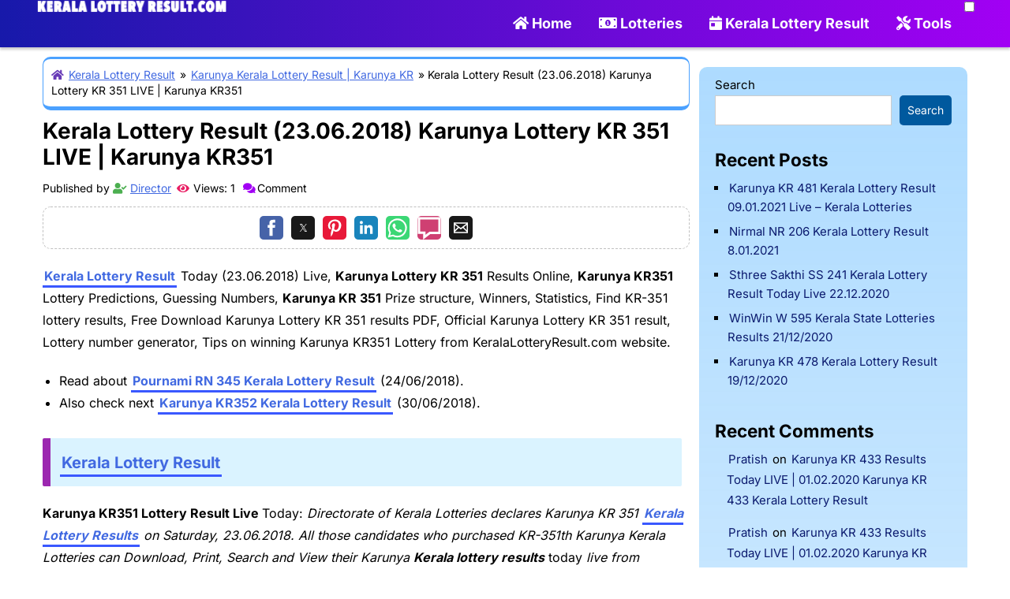

--- FILE ---
content_type: text/html; charset=utf-8
request_url: https://www.keralalotteryresult.com/karunya-kr-351/
body_size: 19607
content:
<!DOCTYPE html>
<html amp lang="en-GB" data-amp-auto-lightbox-disable transformed="self;v=1" i-amphtml-layout="" i-amphtml-no-boilerplate="">
<head><meta charset="UTF-8"><meta name="viewport" content="width=device-width"><link rel="preconnect" href="https://cdn.ampproject.org"><style amp-runtime="" i-amphtml-version="012512221826001">html{overflow-x:hidden!important}html.i-amphtml-fie{height:100%!important;width:100%!important}html:not([amp4ads]),html:not([amp4ads]) body{height:auto!important}html:not([amp4ads]) body{margin:0!important}body{-webkit-text-size-adjust:100%;-moz-text-size-adjust:100%;-ms-text-size-adjust:100%;text-size-adjust:100%}html.i-amphtml-singledoc.i-amphtml-embedded{-ms-touch-action:pan-y pinch-zoom;touch-action:pan-y pinch-zoom}html.i-amphtml-fie>body,html.i-amphtml-singledoc>body{overflow:visible!important}html.i-amphtml-fie:not(.i-amphtml-inabox)>body,html.i-amphtml-singledoc:not(.i-amphtml-inabox)>body{position:relative!important}html.i-amphtml-ios-embed-legacy>body{overflow-x:hidden!important;overflow-y:auto!important;position:absolute!important}html.i-amphtml-ios-embed{overflow-y:auto!important;position:static}#i-amphtml-wrapper{overflow-x:hidden!important;overflow-y:auto!important;position:absolute!important;top:0!important;left:0!important;right:0!important;bottom:0!important;margin:0!important;display:block!important}html.i-amphtml-ios-embed.i-amphtml-ios-overscroll,html.i-amphtml-ios-embed.i-amphtml-ios-overscroll>#i-amphtml-wrapper{-webkit-overflow-scrolling:touch!important}#i-amphtml-wrapper>body{position:relative!important;border-top:1px solid transparent!important}#i-amphtml-wrapper+body{visibility:visible}#i-amphtml-wrapper+body .i-amphtml-lightbox-element,#i-amphtml-wrapper+body[i-amphtml-lightbox]{visibility:hidden}#i-amphtml-wrapper+body[i-amphtml-lightbox] .i-amphtml-lightbox-element{visibility:visible}#i-amphtml-wrapper.i-amphtml-scroll-disabled,.i-amphtml-scroll-disabled{overflow-x:hidden!important;overflow-y:hidden!important}amp-instagram{padding:54px 0px 0px!important;background-color:#fff}amp-iframe iframe{box-sizing:border-box!important}[amp-access][amp-access-hide]{display:none}[subscriptions-dialog],body:not(.i-amphtml-subs-ready) [subscriptions-action],body:not(.i-amphtml-subs-ready) [subscriptions-section]{display:none!important}amp-experiment,amp-live-list>[update]{display:none}amp-list[resizable-children]>.i-amphtml-loading-container.amp-hidden{display:none!important}amp-list [fetch-error],amp-list[load-more] [load-more-button],amp-list[load-more] [load-more-end],amp-list[load-more] [load-more-failed],amp-list[load-more] [load-more-loading]{display:none}amp-list[diffable] div[role=list]{display:block}amp-story-page,amp-story[standalone]{min-height:1px!important;display:block!important;height:100%!important;margin:0!important;padding:0!important;overflow:hidden!important;width:100%!important}amp-story[standalone]{background-color:#000!important;position:relative!important}amp-story-page{background-color:#757575}amp-story .amp-active>div,amp-story .i-amphtml-loader-background{display:none!important}amp-story-page:not(:first-of-type):not([distance]):not([active]){transform:translateY(1000vh)!important}amp-autocomplete{position:relative!important;display:inline-block!important}amp-autocomplete>input,amp-autocomplete>textarea{padding:0.5rem;border:1px solid rgba(0,0,0,.33)}.i-amphtml-autocomplete-results,amp-autocomplete>input,amp-autocomplete>textarea{font-size:1rem;line-height:1.5rem}[amp-fx^=fly-in]{visibility:hidden}amp-script[nodom],amp-script[sandboxed]{position:fixed!important;top:0!important;width:1px!important;height:1px!important;overflow:hidden!important;visibility:hidden}
/*# sourceURL=/css/ampdoc.css*/[hidden]{display:none!important}.i-amphtml-element{display:inline-block}.i-amphtml-blurry-placeholder{transition:opacity 0.3s cubic-bezier(0.0,0.0,0.2,1)!important;pointer-events:none}[layout=nodisplay]:not(.i-amphtml-element){display:none!important}.i-amphtml-layout-fixed,[layout=fixed][width][height]:not(.i-amphtml-layout-fixed){display:inline-block;position:relative}.i-amphtml-layout-responsive,[layout=responsive][width][height]:not(.i-amphtml-layout-responsive),[width][height][heights]:not([layout]):not(.i-amphtml-layout-responsive),[width][height][sizes]:not(img):not([layout]):not(.i-amphtml-layout-responsive){display:block;position:relative}.i-amphtml-layout-intrinsic,[layout=intrinsic][width][height]:not(.i-amphtml-layout-intrinsic){display:inline-block;position:relative;max-width:100%}.i-amphtml-layout-intrinsic .i-amphtml-sizer{max-width:100%}.i-amphtml-intrinsic-sizer{max-width:100%;display:block!important}.i-amphtml-layout-container,.i-amphtml-layout-fixed-height,[layout=container],[layout=fixed-height][height]:not(.i-amphtml-layout-fixed-height){display:block;position:relative}.i-amphtml-layout-fill,.i-amphtml-layout-fill.i-amphtml-notbuilt,[layout=fill]:not(.i-amphtml-layout-fill),body noscript>*{display:block;overflow:hidden!important;position:absolute;top:0;left:0;bottom:0;right:0}body noscript>*{position:absolute!important;width:100%;height:100%;z-index:2}body noscript{display:inline!important}.i-amphtml-layout-flex-item,[layout=flex-item]:not(.i-amphtml-layout-flex-item){display:block;position:relative;-ms-flex:1 1 auto;flex:1 1 auto}.i-amphtml-layout-fluid{position:relative}.i-amphtml-layout-size-defined{overflow:hidden!important}.i-amphtml-layout-awaiting-size{position:absolute!important;top:auto!important;bottom:auto!important}i-amphtml-sizer{display:block!important}@supports (aspect-ratio:1/1){i-amphtml-sizer.i-amphtml-disable-ar{display:none!important}}.i-amphtml-blurry-placeholder,.i-amphtml-fill-content{display:block;height:0;max-height:100%;max-width:100%;min-height:100%;min-width:100%;width:0;margin:auto}.i-amphtml-layout-size-defined .i-amphtml-fill-content{position:absolute;top:0;left:0;bottom:0;right:0}.i-amphtml-replaced-content,.i-amphtml-screen-reader{padding:0!important;border:none!important}.i-amphtml-screen-reader{position:fixed!important;top:0px!important;left:0px!important;width:4px!important;height:4px!important;opacity:0!important;overflow:hidden!important;margin:0!important;display:block!important;visibility:visible!important}.i-amphtml-screen-reader~.i-amphtml-screen-reader{left:8px!important}.i-amphtml-screen-reader~.i-amphtml-screen-reader~.i-amphtml-screen-reader{left:12px!important}.i-amphtml-screen-reader~.i-amphtml-screen-reader~.i-amphtml-screen-reader~.i-amphtml-screen-reader{left:16px!important}.i-amphtml-unresolved{position:relative;overflow:hidden!important}.i-amphtml-select-disabled{-webkit-user-select:none!important;-ms-user-select:none!important;user-select:none!important}.i-amphtml-notbuilt,[layout]:not(.i-amphtml-element),[width][height][heights]:not([layout]):not(.i-amphtml-element),[width][height][sizes]:not(img):not([layout]):not(.i-amphtml-element){position:relative;overflow:hidden!important;color:transparent!important}.i-amphtml-notbuilt:not(.i-amphtml-layout-container)>*,[layout]:not([layout=container]):not(.i-amphtml-element)>*,[width][height][heights]:not([layout]):not(.i-amphtml-element)>*,[width][height][sizes]:not([layout]):not(.i-amphtml-element)>*{display:none}amp-img:not(.i-amphtml-element)[i-amphtml-ssr]>img.i-amphtml-fill-content{display:block}.i-amphtml-notbuilt:not(.i-amphtml-layout-container),[layout]:not([layout=container]):not(.i-amphtml-element),[width][height][heights]:not([layout]):not(.i-amphtml-element),[width][height][sizes]:not(img):not([layout]):not(.i-amphtml-element){color:transparent!important;line-height:0!important}.i-amphtml-ghost{visibility:hidden!important}.i-amphtml-element>[placeholder],[layout]:not(.i-amphtml-element)>[placeholder],[width][height][heights]:not([layout]):not(.i-amphtml-element)>[placeholder],[width][height][sizes]:not([layout]):not(.i-amphtml-element)>[placeholder]{display:block;line-height:normal}.i-amphtml-element>[placeholder].amp-hidden,.i-amphtml-element>[placeholder].hidden{visibility:hidden}.i-amphtml-element:not(.amp-notsupported)>[fallback],.i-amphtml-layout-container>[placeholder].amp-hidden,.i-amphtml-layout-container>[placeholder].hidden{display:none}.i-amphtml-layout-size-defined>[fallback],.i-amphtml-layout-size-defined>[placeholder]{position:absolute!important;top:0!important;left:0!important;right:0!important;bottom:0!important;z-index:1}amp-img[i-amphtml-ssr]:not(.i-amphtml-element)>[placeholder]{z-index:auto}.i-amphtml-notbuilt>[placeholder]{display:block!important}.i-amphtml-hidden-by-media-query{display:none!important}.i-amphtml-element-error{background:red!important;color:#fff!important;position:relative!important}.i-amphtml-element-error:before{content:attr(error-message)}i-amp-scroll-container,i-amphtml-scroll-container{position:absolute;top:0;left:0;right:0;bottom:0;display:block}i-amp-scroll-container.amp-active,i-amphtml-scroll-container.amp-active{overflow:auto;-webkit-overflow-scrolling:touch}.i-amphtml-loading-container{display:block!important;pointer-events:none;z-index:1}.i-amphtml-notbuilt>.i-amphtml-loading-container{display:block!important}.i-amphtml-loading-container.amp-hidden{visibility:hidden}.i-amphtml-element>[overflow]{cursor:pointer;position:relative;z-index:2;visibility:hidden;display:initial;line-height:normal}.i-amphtml-layout-size-defined>[overflow]{position:absolute}.i-amphtml-element>[overflow].amp-visible{visibility:visible}template{display:none!important}.amp-border-box,.amp-border-box *,.amp-border-box :after,.amp-border-box :before{box-sizing:border-box}amp-pixel{display:none!important}amp-analytics,amp-auto-ads,amp-story-auto-ads{position:fixed!important;top:0!important;width:1px!important;height:1px!important;overflow:hidden!important;visibility:hidden}amp-story{visibility:hidden!important}html.i-amphtml-fie>amp-analytics{position:initial!important}[visible-when-invalid]:not(.visible),form [submit-error],form [submit-success],form [submitting]{display:none}amp-accordion{display:block!important}@media (min-width:1px){:where(amp-accordion>section)>:first-child{margin:0;background-color:#efefef;padding-right:20px;border:1px solid #dfdfdf}:where(amp-accordion>section)>:last-child{margin:0}}amp-accordion>section{float:none!important}amp-accordion>section>*{float:none!important;display:block!important;overflow:hidden!important;position:relative!important}amp-accordion,amp-accordion>section{margin:0}amp-accordion:not(.i-amphtml-built)>section>:last-child{display:none!important}amp-accordion:not(.i-amphtml-built)>section[expanded]>:last-child{display:block!important}
/*# sourceURL=/css/ampshared.css*/</style><meta name="theme-color" content="#1719aa"><meta name="robots" content="max-image-preview:large"><meta name="twitter:card" content="summary_large_image"><meta name="twitter:title" content="Kerala Lottery Result (23.06.2018) Karunya Lottery KR 351 LIVE | Karunya KR351"><meta name="twitter:description" content="Kerala Lottery Result Today (23.06.2018) Live, Karunya Lottery KR 351 Results Online, Karunya KR351 Lottery Predictions, Guessing Numbers, Karunya […]"><meta name="twitter:image" content="https://www.keralalotteryresult.com/images/sites/4/2018/05/karunya-kerala-lottery-result.png"><meta property="og:title" content="Kerala Lottery Result (23.06.2018) Karunya Lottery KR 351 LIVE | Karunya KR351"><meta property="og:description" content="Kerala Lottery Result Today (23.06.2018) Live, Karunya Lottery KR 351 Results Online, Karunya KR351 Lottery Predictions, Guessing Numbers, Karunya KR 351 Prize"><meta property="og:url" content="https://www.keralalotteryresult.com/karunya-kr-351/"><meta property="og:type" content="article"><meta property="og:image" content="https://www.keralalotteryresult.com/images/sites/4/2018/05/karunya-kerala-lottery-result.png"><meta property="og:site_name" content="Kerala Lottery Result"><meta name="generator" content="AMP Plugin v2.5.5; mode=standard"><link rel="dns-prefetch" href="//www.keralalotteryresult.com"><link rel="preload" href="/files/fonts/inter/inter-v18-latin-regular.woff2" as="font" crossorigin=""><link rel="preload" href="/files/fonts/inter/inter-v18-latin-700.woff2" as="font" crossorigin=""><link rel="preload" href="https://www.keralalotteryresult.com/files/fonts/font_aw/webfonts/fa-brands-400.eot#iefix" as="font" crossorigin=""><link rel="preload" href="https://www.keralalotteryresult.com/files/fonts/font_aw/webfonts/fa-regular-400.eot#iefix" as="font" crossorigin=""><link rel="preload" href="https://www.keralalotteryresult.com/files/fonts/font_aw/webfonts/fa-solid-900.eot#iefix" as="font" crossorigin=""><script async="" src="https://cdn.ampproject.org/v0.mjs" type="module" crossorigin="anonymous"></script><script async nomodule src="https://cdn.ampproject.org/v0.js" crossorigin="anonymous"></script><script src="https://cdn.ampproject.org/v0/amp-ad-0.1.mjs" async="" custom-element="amp-ad" type="module" crossorigin="anonymous"></script><script async nomodule src="https://cdn.ampproject.org/v0/amp-ad-0.1.js" crossorigin="anonymous" custom-element="amp-ad"></script><script src="https://cdn.ampproject.org/v0/amp-analytics-0.1.mjs" async="" custom-element="amp-analytics" type="module" crossorigin="anonymous"></script><script async nomodule src="https://cdn.ampproject.org/v0/amp-analytics-0.1.js" crossorigin="anonymous" custom-element="amp-analytics"></script><script src="https://cdn.ampproject.org/v0/amp-auto-ads-0.1.mjs" async="" custom-element="amp-auto-ads" type="module" crossorigin="anonymous"></script><script async nomodule src="https://cdn.ampproject.org/v0/amp-auto-ads-0.1.js" crossorigin="anonymous" custom-element="amp-auto-ads"></script><script src="https://cdn.ampproject.org/v0/amp-form-0.1.mjs" async="" custom-element="amp-form" type="module" crossorigin="anonymous"></script><script async nomodule src="https://cdn.ampproject.org/v0/amp-form-0.1.js" crossorigin="anonymous" custom-element="amp-form"></script><script async custom-element="amp-lightbox-gallery" src="https://cdn.ampproject.org/v0/amp-lightbox-gallery-0.1.mjs" type="module" crossorigin="anonymous"></script><script async nomodule src="https://cdn.ampproject.org/v0/amp-lightbox-gallery-0.1.js" crossorigin="anonymous" custom-element="amp-lightbox-gallery"></script><script async custom-element="amp-next-page" src="https://cdn.ampproject.org/v0/amp-next-page-1.0.mjs" type="module" crossorigin="anonymous"></script><script async nomodule src="https://cdn.ampproject.org/v0/amp-next-page-1.0.js" crossorigin="anonymous" custom-element="amp-next-page"></script><script src="https://cdn.ampproject.org/v0/amp-social-share-0.1.mjs" async="" custom-element="amp-social-share" type="module" crossorigin="anonymous"></script><script async nomodule src="https://cdn.ampproject.org/v0/amp-social-share-0.1.js" crossorigin="anonymous" custom-element="amp-social-share"></script><link rel="shortcut icon" href="/files/favicon/favicon.ico" type="image/x-icon"><link rel="icon" href="/files/favicon/favicon.ico" type="image/x-icon"><link rel="icon" type="image/png" sizes="32x32" href="/files/favicon/favicon-32x32.png"><link rel="icon" type="image/png" sizes="16x16" href="/files/favicon/favicon-16x16.png"><style amp-custom="">amp-img:is([sizes="auto" i], [sizes^="auto," i]){contain-intrinsic-size:3000px 1500px}amp-img.amp-wp-enforced-sizes{object-fit:contain}button[overflow]{bottom:0}amp-img img,amp-img noscript{image-rendering:inherit;object-fit:inherit;object-position:inherit}:root{--wp--preset--aspect-ratio--square:1;--wp--preset--aspect-ratio--4-3:4/3;--wp--preset--aspect-ratio--3-4:3/4;--wp--preset--aspect-ratio--3-2:3/2;--wp--preset--aspect-ratio--2-3:2/3;--wp--preset--aspect-ratio--16-9:16/9;--wp--preset--aspect-ratio--9-16:9/16;--wp--preset--color--black:#000;--wp--preset--color--cyan-bluish-gray:#abb8c3;--wp--preset--color--white:#fff;--wp--preset--color--pale-pink:#f78da7;--wp--preset--color--vivid-red:#cf2e2e;--wp--preset--color--luminous-vivid-orange:#ff6900;--wp--preset--color--luminous-vivid-amber:#fcb900;--wp--preset--color--light-green-cyan:#7bdcb5;--wp--preset--color--vivid-green-cyan:#00d084;--wp--preset--color--pale-cyan-blue:#8ed1fc;--wp--preset--color--vivid-cyan-blue:#0693e3;--wp--preset--color--vivid-purple:#9b51e0;--wp--preset--gradient--vivid-cyan-blue-to-vivid-purple:linear-gradient(135deg,rgba(6,147,227,1) 0%,#9b51e0 100%);--wp--preset--gradient--light-green-cyan-to-vivid-green-cyan:linear-gradient(135deg,#7adcb4 0%,#00d082 100%);--wp--preset--gradient--luminous-vivid-amber-to-luminous-vivid-orange:linear-gradient(135deg,rgba(252,185,0,1) 0%,rgba(255,105,0,1) 100%);--wp--preset--gradient--luminous-vivid-orange-to-vivid-red:linear-gradient(135deg,rgba(255,105,0,1) 0%,#cf2e2e 100%);--wp--preset--gradient--very-light-gray-to-cyan-bluish-gray:linear-gradient(135deg,#eee 0%,#a9b8c3 100%);--wp--preset--gradient--cool-to-warm-spectrum:linear-gradient(135deg,#4aeadc 0%,#9778d1 20%,#cf2aba 40%,#ee2c82 60%,#fb6962 80%,#fef84c 100%);--wp--preset--gradient--blush-light-purple:linear-gradient(135deg,#ffceec 0%,#9896f0 100%);--wp--preset--gradient--blush-bordeaux:linear-gradient(135deg,#fecda5 0%,#fe2d2d 50%,#6b003e 100%);--wp--preset--gradient--luminous-dusk:linear-gradient(135deg,#ffcb70 0%,#c751c0 50%,#4158d0 100%);--wp--preset--gradient--pale-ocean:linear-gradient(135deg,#fff5cb 0%,#b6e3d4 50%,#33a7b5 100%);--wp--preset--gradient--electric-grass:linear-gradient(135deg,#caf880 0%,#71ce7e 100%);--wp--preset--gradient--midnight:linear-gradient(135deg,#020381 0%,#2874fc 100%);--wp--preset--font-size--small:13px;--wp--preset--font-size--medium:20px;--wp--preset--font-size--large:36px;--wp--preset--font-size--x-large:42px;--wp--preset--spacing--20:.44rem;--wp--preset--spacing--30:.67rem;--wp--preset--spacing--40:1rem;--wp--preset--spacing--50:1.5rem;--wp--preset--spacing--60:2.25rem;--wp--preset--spacing--70:3.38rem;--wp--preset--spacing--80:5.06rem;--wp--preset--shadow--natural:6px 6px 9px rgba(0,0,0,.2);--wp--preset--shadow--deep:12px 12px 50px rgba(0,0,0,.4);--wp--preset--shadow--sharp:6px 6px 0px rgba(0,0,0,.2);--wp--preset--shadow--outlined:6px 6px 0px -3px rgba(255,255,255,1),6px 6px rgba(0,0,0,1);--wp--preset--shadow--crisp:6px 6px 0px rgba(0,0,0,1)}:where(.is-layout-flex){gap:.5em}:where(.is-layout-grid){gap:.5em}:where(.wp-block-columns.is-layout-flex){gap:2em}:where(.wp-block-columns.is-layout-grid){gap:2em}:where(.wp-block-post-template.is-layout-flex){gap:1.25em}:where(.wp-block-post-template.is-layout-grid){gap:1.25em}:where(.wp-block-post-template.is-layout-flex){gap:1.25em}:where(.wp-block-post-template.is-layout-grid){gap:1.25em}:where(.wp-block-columns.is-layout-flex){gap:2em}:where(.wp-block-columns.is-layout-grid){gap:2em}:root :where(.wp-block-pullquote){font-size:1.5em;line-height:1.6}.site-branding{max-height:50px;margin-top:9px;max-width:300px;margin-left:10px}#site-navigation{margin-top:0px}@media screen and (max-width: 605px){.site-branding{max-width:68%}}#masthead.site-header:not(#_#_#_#_#_#_#_#_){background:#4caf50 linear-gradient(to right,#4caf50,#598ff8);border:none}html{scroll-padding-top:42px;line-height:1.15;-webkit-text-size-adjust:100%;box-sizing:border-box;margin:0 auto}#breadcrumbs,.entry-meta{font-size:14px}span#breadcrumbs{display:inline-block}h1.entry-title{margin-top:10px}@keyframes lightPassing{0%{left:-100%}100%{left:100%}}label[for="subcategory-select"]{color:white;display:inline-block;margin:8px;width:90%;text-align:left;padding:2px}.menu a{text-decoration:none}#colophon a{color:white}#menu-toggle{position:relative;top:2px;cursor:pointer;font-size:20px;color:#fff;display:inline-block;float:right;padding:6px;margin:0px;right:1px;font-weight:bold}#site-navigation{margin-top:0px}.main-navigation li:not(#_#_#_#_#_#_#_#_){margin:0px;padding:3px 4px}a:hover{opacity:.8}:where(.wp-block-columns.has-background):not(#_#_#_#_#_#_#_){margin-bottom:0;padding:20px}body{margin:0;word-wrap:break-word}@-webkit-keyframes shake{0%{-webkit-transform:translate(2px,1px) rotate(0deg)}10%{-webkit-transform:translate(-1px,-2px) rotate(-2deg)}20%{-webkit-transform:translate(-3px,0px) rotate(3deg)}30%{-webkit-transform:translate(0px,2px) rotate(0deg)}40%{-webkit-transform:translate(1px,-1px) rotate(1deg)}50%{-webkit-transform:translate(-1px,2px) rotate(-1deg)}60%{-webkit-transform:translate(-3px,1px) rotate(0deg)}70%{-webkit-transform:translate(2px,1px) rotate(-2deg)}80%{-webkit-transform:translate(-1px,-1px) rotate(4deg)}90%{-webkit-transform:translate(2px,2px) rotate(0deg)}100%{-webkit-transform:translate(1px,-2px) rotate(-1deg)}}@keyframes rotateIcon{0%{transform:rotate(0deg)}100%{transform:rotate(360deg)}}@keyframes scaleCircle{0%{transform:scale(1)}50%{transform:scale(1.5)}100%{transform:scale(1)}}@-webkit-keyframes spin{from{-webkit-transform:rotate(0deg)}to{-webkit-transform:rotate(360deg)}}@-moz-keyframes spin{from{-moz-transform:rotate(0deg)}to{-moz-transform:rotate(360deg)}}@-o-keyframes spin{from{-o-transform:rotate(0deg)}to{-o-transform:rotate(360deg)}}@keyframes spin{from{transform:rotate(0deg)}to{transform:rotate(360deg)}}.site-branding amp-img{max-height:40px;margin:5px;max-width:240px;margin-left:1px;text-align:center}.site-branding{max-height:40px}#colophon{border-top:7px solid #c58c4c;padding:15px 0px 0px 0px}#site-info{color:white;border-top:6px solid #c58c4c}#site-info:not(#_#_#_#_#_#_#_){background:#0f1433}#site-info a{text-decoration:none}#scrollToTopBtn{position:fixed;bottom:15px;right:10px;z-index:99;font-size:18px;border:none;outline:none;background-color:#673ab7;color:white;cursor:pointer;padding:1px 10px 10px 10px;border-radius:30px;display:none;box-shadow:0px 0px 2px 1px #673ab7}#scrollToTopBtn:hover{background-color:#555}#main,.entry-content{background-color:white;color:black}@keyframes zoom{0%,100%{transform:scale(1)}50%{transform:scale(1.2)}}.amp-wp-enforced-sizes{object-fit:cover}.wp-block-latest-comments__comment:not(#_#_#_#_#_#_#_){list-style:decimal;margin-bottom:unset}ol.wp-block-latest-comments{padding:0px 0px 0px 15px}#content{max-width:1200px}.share{text-align:center;line-height:10px;border:1px dashed silver;border-radius:10px;padding:8px;margin:0px;clear:both}.share a,span.share-link{display:inline-block;font-size:15px;font-weight:bold;color:white;margin:3px;opacity:.9;cursor:pointer}.share a:hover,span.share-link:hover{color:white;opacity:.5}.share a:visited,span.share-link:visited{color:white}.share .fas{padding:10px;border-radius:15%;background-size:50%}.share-link{opacity:.9;height:30px;width:30px;border-radius:5px;margin:3px}.share-link:hover,span.share-link:hover{color:white;opacity:.5}.related-posts-heading{text-align:center;font-size:30px;font-weight:bold;margin:30px 5px 10px 5px}.related-posts{background:#ffeb3b;padding:5px 5px 20px 5px;border-radius:10px;margin:20px 0px 15px 0px;box-shadow:1px 1px 5px 1px silver;color:black}.related-posts-heading::before,.related-posts li::before{font-family:"Font Awesome 5 Free";font-weight:900;color:black}.related-posts-heading::before{content:"";margin-right:10px}.related-posts li::before{content:"";margin-right:3px;margin-left:-20px}.related-posts li{margin:5px}.related-posts li a{color:black}.related-posts li a:visited,.related-posts li a:hover{color:#4c4c4c;opacity:.8}.related-posts ul{padding:10px;margin:10px 20px;list-style:none}label[for="wp-comment-cookies-consent"]{padding-left:3px}#page{margin:auto}.site-footer{right:0}#site-info{background:#114783;padding:15px 10px 15px 10px;clear:both;line-height:1em;display:block;font-size:13px}#colophon{background:#145297 linear-gradient(to right,#1719aa,#a200f4);padding:15px 0px 0px 0px;color:white}#footer-widgets-section{clear:both;max-width:1100px;margin:0 auto}.copyright{display:inline-block}.site-info-center{max-width:1100px;margin:0 auto;min-height:15px}.site-info-center-content{text-align:center}#secondary{font-size:15px;float:right;margin-left:4px;width:29%;padding:10px 20px;margin-bottom:10px;margin-top:25px;border-radius:10px}#secondary{background:linear-gradient(rgba(78,177,255,.46),rgba(33,150,243,.05));background:-webkit-linear-gradient(rgba(78,177,255,.46),rgba(33,150,243,.05));background:-o-linear-gradient(rgba(78,177,255,.46),rgba(33,150,243,.05));background:-moz-linear-gradient(rgba(78,177,255,.46),rgba(33,150,243,.05));color:black}#secondary a{color:#0b1a6e;text-decoration:none}#secondary a:hover{color:#313131;text-decoration:underline}#secondary a:visited{color:#313131}#masthead{background:linear-gradient(to right,#1719aa,#a200f4);background:-webkit-linear-gradient(to right,#1719aa,#a200f4);background:-o-linear-gradient(to right,#1719aa,#a200f4);background:-moz-linear-gradient(to right,#1719aa,#a200f4)}#masthead{height:auto;padding:0px 2px 0px;width:100%;top:-1px;left:0;z-index:7777;color:white;box-shadow:0 3px 3px rgba(0,0,0,.2)}.site-header{position:-webkit-sticky;position:sticky;top:0px}#primary-menu .sub-menu li{margin-top:0px}#primary{float:left;width:70%}.wp-block-latest-posts.wp-block-latest-posts__list li{clear:both;display:list-item;list-style:square;margin-left:15px;margin-bottom:7px;line-height:24px}footer.wp-block-latest-comments__comment-meta{margin-bottom:10px}#site-info li{display:inline-block;position:relative;padding:0px;margin:0px 1px}@keyframes shakex{0%,100%{transform:translateX(0)}10%,30%,50%,70%,90%{transform:translateX(-10px)}20%,40%,60%,80%{transform:translateX(10px)}}.site-branding{display:flex;align-items:center;justify-content:center;height:100%}.site-branding .custom-logo-link{display:flex;align-items:center;justify-content:center}.site-branding amp-img{max-height:100%;margin:auto;display:block}.site-branding{margin:auto;float:left;margin-left:5px}.site-branding a{padding:0px}p{margin:20px 0px 20px 0px}#breadcrumbs{margin:0px;margin-top:12px;padding:10px;border:1px solid #4ba1ff;line-height:20px;border-radius:10px;border-top-width:3px;border-bottom-width:5px}#breadcrumbs::before{content:"";font-family:"Font Awesome 5 Free";font-weight:900;color:#673ab7}.navigation li a,.navigation li a:hover{color:#fff;text-decoration:none;padding:10px}.navigation li{display:inline}.navigation{text-align:center;clear:both;padding:15px}.navigation ul{padding-left:0px}.navigation li a,.navigation li a:hover{background-color:#6fb7e9;border-radius:3px;cursor:pointer}.navigation li a:hover{background-color:#3c8dc5}h1{font-size:28px;margin:.27em 0;line-height:1.3em}a{background-color:transparent}amp-img{border-style:none}button,input{font-family:inherit;font-size:100%;line-height:1.15;margin:0}button,input{overflow:visible}button{text-transform:none}button,[type="button"],[type="reset"],[type="submit"]{-webkit-appearance:button}button::-moz-focus-inner,[type="button"]::-moz-focus-inner,[type="reset"]::-moz-focus-inner,[type="submit"]::-moz-focus-inner{border-style:none;padding:0}button:-moz-focusring,[type="button"]:-moz-focusring,[type="reset"]:-moz-focusring,[type="submit"]:-moz-focusring{outline:1px dotted ButtonText}[type="checkbox"],[type="radio"]{box-sizing:border-box;padding:0;cursor:pointer}[type="number"]::-webkit-inner-spin-button,[type="number"]::-webkit-outer-spin-button{height:auto}[type="search"]::-webkit-search-decoration{-webkit-appearance:none}[type="search"]{-webkit-appearance:none;border-radius:0}::-webkit-file-upload-button{-webkit-appearance:button;font:inherit}[hidden]{display:none}@font-face{font-display:swap;font-family:"Inter";font-style:normal;font-weight:400;src:url("/files/fonts/inter/inter-v18-latin-regular.woff2") format("woff2")}@font-face{font-display:swap;font-family:"Inter";font-style:normal;font-weight:700;src:url("/files/fonts/inter/inter-v18-latin-700.woff2") format("woff2")}body,button,input{font-size:15px;line-height:26px;font-family:"Inter",sans-serif;font-weight:400;background:white;color:black}strong{font-weight:700;-webkit-font-smoothing:antialiased;-moz-osx-font-smoothing:grayscale}.entry-content{font-size:16px;line-height:28px;background:white}.entry-content a{text-decoration:none;border-bottom:3px solid #3a58ff}.entry-content a:visited{color:#688eff}h1,h2,h3{clear:both;margin:30px 10px 10px 0px;line-height:1.2em}.with-sidebar h2{padding:16px 12px;background-color:#daf3ff;border-radius:2px;border-left:10px solid #9c27b0;margin-bottom:20px;margin-top:30px}.with-sidebar h2 strong{font-weight:700;font-size:20px;-webkit-font-smoothing:antialiased;-moz-osx-font-smoothing:grayscale}em,i{font-style:italic}*,*:before,*:after{box-sizing:inherit}body{background:#fff}ul{list-style:disc;padding:1px 1px 1px 20px;margin:1px}ol{list-style:decimal;padding:1px 1px 1px 22px;margin:1px}li > ul,li > ol{margin-bottom:0;margin-left:1.5em}amp-img{height:auto;max-width:100%}figure{margin:1em 0}button,input[type="button"],input[type="reset"],input[type="submit"]{border:0px solid;border-color:#2196f3;border-radius:5px;background:#00599e;color:white;color:white;font-size:14px;padding:3px 10px}button:hover,input[type="button"]:hover,input[type="reset"]:hover,input[type="submit"]:hover{opacity:.6;cursor:pointer}button:active,button:focus,input[type="button"]:active,input[type="button"]:focus,input[type="reset"]:active,input[type="reset"]:focus,input[type="submit"]:active,input[type="submit"]:focus{outline:none;box-shadow:0 0 5px 2px #f00;border-radius:5px;opacity:.6}input[type="text"],input[type="email"],input[type="url"],input[type="password"],input[type="search"],input[type="number"],input[type="tel"],input[type="range"],input[type="date"],input[type="month"],input[type="week"],input[type="time"],input[type="datetime"],input[type="datetime-local"],input[type="color"]{color:#666;border:1px solid #ccc;border-radius:3s px;padding:5px;width:98%}input[type="text"]:focus,input[type="email"]:focus,input[type="url"]:focus,input[type="password"]:focus,input[type="search"]:focus,input[type="number"]:focus,input[type="tel"]:focus,input[type="range"]:focus,input[type="date"]:focus,input[type="month"]:focus,input[type="week"]:focus,input[type="time"]:focus,input[type="datetime"]:focus,input[type="datetime-local"]:focus,input[type="color"]:focus{color:#111}a{color:royalblue;padding:2px}a:visited{color:purple}a:hover,a:focus,a:active{color:midnightblue}a:focus{outline:thin dotted}a:hover,a:active{outline:0}.main-navigation{display:block}.main-navigation ul{list-style:none;margin:0;padding-left:0px;text-align:center}.main-navigation ul ul{box-shadow:0 3px 3px rgba(0,0,0,.2);float:left;position:absolute;top:100%;left:-999em;z-index:99999;text-align:left;display:list-item;background-color:#54b4ff;margin-left:0px;margin-top:-1px}.main-navigation ul ul ul{left:-999em;top:0}.main-navigation ul ul li:hover > ul,.main-navigation ul ul li:focus-within > ul{left:-9.6em;width:155px}.main-navigation ul ul a{width:150px;padding:1px;margin:1px}.main-navigation ul li:hover > ul,.main-navigation ul li:focus-within > ul{left:0em}.main-navigation li{display:inline-block;position:relative;padding:1px 5px;margin:1px}.main-navigation a{display:block;text-decoration:none;color:white;font-weight:bold}.site-main
.post-navigation{margin:0 0 1.5em;overflow:hidden}.post-navigation .nav-previous{float:left;border:1px dashed #9c27b0;padding:10px;min-height:140px;height:auto;margin:0 auto;display:grid;place-content:center;width:49%;background:#d7edff}.post-navigation .nav-next{float:right;text-align:right;border:1px dashed #9c27b0;padding:10px;min-height:140px;height:auto;margin:0 auto;display:grid;width:49%;background:#fffab6;place-content:center}#page-navigation{background:#9c27b0;display:block;padding:20px;color:white;font-size:24px;font-weight:bold}.screen-reader-text{border:0;clip:rect(1px,1px,1px,1px);clip-path:inset(50%);height:1px;margin:-1px;overflow:hidden;padding:0;width:1px}.screen-reader-text:not(#_#_#_#_#_#_#_){position:absolute;word-wrap:normal}.screen-reader-text:focus{background-color:#f1f1f1;border-radius:3px;box-shadow:0 0 2px 2px rgba(0,0,0,.6);clip-path:none;color:#21759b;display:block;font-size:14px;font-size:.875rem;font-weight:bold;height:auto;left:5px;line-height:normal;padding:15px 23px 14px;text-decoration:none;top:5px;width:auto;z-index:100000}.screen-reader-text:focus:not(#_#_#_#_#_#_#_){clip:auto}.aligncenter{clear:both;display:block;margin-left:auto;margin-right:auto}.entry-content:before,.entry-content:after,.site-header:before,.site-header:after,.site-content:before,.site-content:after,.site-footer:before,.site-footer:after{content:"";display:table;table-layout:fixed}.entry-content:after,.site-header:after,.site-content:after,.site-footer:after{clear:both}.widget{margin:0em}.hentry{margin:0 0 5px}.entry-content{margin:0em 0 0}.entry-meta{margin-bottom:10px;clear:both}.entry-footer{margin-top:10px;border:2px solid #8bc34a;padding:14px;border-radius:14px;border-top-width:6px;border-bottom-width:4px}.cat-tag{text-align:center;padding:20px 10px}.cat-tag span{text-align:justify;padding:20px 1px}.cat-tag a{padding:2px 10px;background:#673ab7;border-radius:8px;color:white;text-align:center;text-decoration:none;margin:5px 0px 5px 3px;display:inline-block;border:1px dashed #2196f3}.cat-tag a:visited,.cat-tag a:hover{color:white}.cat-list a::before{font-family:"Font Awesome 5 Free";font-weight:900;content:"";margin-right:5px;color:white}.tag-list a::before{font-family:"Font Awesome 5 Free";font-weight:900;content:"";margin-right:5px;color:white}#content{padding-left:14px;padding-right:14px;margin:auto;min-height:500px}span.author.vcard::before{font-family:"Font Awesome 5 Free";font-weight:900;content:"";margin-right:2px;color:#4caf50}.post-views::before{font-family:"Font Awesome 5 Free";font-weight:900;content:"";margin-right:1px;margin-left:5px;color:#e91e63}.post-views{margin-right:8px;float:left}.publisher{float:left}.post_header_reviews_count{margin-left:2px;float:left;margin-bottom:10px}.post_header_reviews_count::before{font-family:"Font Awesome 5 Free";font-weight:900;content:"";margin-right:2px;color:#a200f4}.custom-logo-link{display:inline-block}.wp-caption{margin-bottom:1.5em;max-width:100%}.wp-caption amp-img[class*="wp-image-"]{display:block;margin-left:auto;margin-right:auto}.wp-caption .wp-caption-text{margin:.8075em 0}.wp-caption-text{text-align:center}@media screen and (max-width: 450px){.share .fas{padding:8px}.share{margin:2px}.share a{margin:0px}}@media screen and (max-width: 375px){.share .fas{padding:5px}.share{padding:3px 1px 3px 1px}}@media only screen and (max-width: 1068px){#primary-menu{display:none}#footer-widgets-section{width:99%;margin:0 auto;float:none}.share,.entry-footer,.related-posts,.site-main .post-navigation{width:99%;margin:20px auto;float:none}footer.entry-footer{margin-top:5px}}@media screen and (min-width: 520px){#header-content{max-width:1200px;margin:auto;padding-left:2px;padding-right:4px}}@media screen and (max-width: 520px){.entry-content amp-img{width:100%}#site-info{line-height:1.5em}}@media screen and (min-width: 1100px){.main-navigation{display:block;margin:auto}}@media screen and (min-width: 1069px){#primary{min-height:800px}}@media screen and (max-width: 1068px){#primary{width:100%}#secondary{width:100%;margin-left:0px}}@media screen and (min-width: 1920px){#content{border-left:1px dotted #54b4ff;border-right:1px dotted #54b4ff}}#primary-menu .sub-menu li a::after{display:none}div#header-content{width:100%}ul#primary-menu{float:right}.site-header{display:flex;justify-content:space-between;align-items:center;padding:20px;background-color:#fff;box-shadow:0 2px 4px rgba(0,0,0,.1)}.site-branding amp-img{max-height:50px}.menu-icon-top{display:none;cursor:pointer;padding:10px;position:relative;z-index:10001;float:right}.menu-lines{width:30px;height:3px;background-color:#fff;margin:5px 0;transition:.4s}#menu-toggle:checked + .menu-icon-top .menu-lines:nth-child(1){transform:rotate(-45deg) translate(-5px,6px)}#menu-toggle:checked + .menu-icon-top .menu-lines:nth-child(2){opacity:0}#menu-toggle:checked + .menu-icon-top .menu-lines:nth-child(3){transform:rotate(45deg) translate(-5px,-6px)}#primary-menu{list-style:none;margin:0;padding:0;display:flex;flex-direction:row}#primary-menu li{margin:0;padding:15px;position:relative}#primary-menu li a{text-decoration:none;font-size:18px;color:#333;display:block}#primary-menu .sub-menu{display:none;position:absolute;top:100%;left:0;background-color:#fff;box-shadow:0 2px 10px rgba(0,0,0,.1);list-style:none;padding:10px 0;margin:0;z-index:9999;width:200px}#primary-menu .sub-menu li{margin:0;padding:10px 20px;white-space:nowrap}#primary-menu .sub-menu li a{padding:10px 20px;display:block;color:#333}.primary-menu-overlay{display:none;position:fixed;top:0;left:0;width:100%;height:100%;background-color:rgba(0,0,0,.5);z-index:9998}@media (max-width: 1024px){.menu-icon-top{display:block;font-size:10px;font-weight:bold;line-height:10px;margin-right:5px;padding:2px 2px;margin-top:1px}#primary-menu{display:none;flex-direction:column;width:100%;max-height:95vh;overflow-y:auto;background-color:white;position:absolute;top:70px;left:0;z-index:9999}#primary-menu li{margin:0;padding:15px}#primary-menu li a{font-size:18px;color:#fff}#primary-menu .sub-menu{position:static;box-shadow:none;padding-left:20px;display:none;flex-direction:column}#primary-menu li:focus-within > .sub-menu,#primary-menu li:active > .sub-menu{display:flex}#primary-menu a{cursor:pointer}#menu-toggle:checked + .menu-icon-top + .primary-menu-overlay{display:flex;align-items:flex-start;flex-direction:column;width:100%;height:100%;top:0px;padding:70px 10px 10px 10px;background-color:#2196f3;color:white}#menu-toggle:checked + .menu-icon-top + .primary-menu-overlay + #primary-menu{display:flex;align-items:flex-start;flex-direction:column;width:50%;height:1000px;top:0px;padding:70px 10px 10px 10px;background:linear-gradient(#4eb1ff,#558dfb);color:white;overflow:auto}}@media (min-width: 1025px){#primary-menu{position:static;width:auto;background:none;flex-direction:row}#primary-menu:not(#_#_#_#_#_#_#_){display:flex}#primary-menu li{border-bottom:none}#primary-menu li:hover > .sub-menu,#primary-menu li:focus-within > .sub-menu{display:block}#primary-menu li a{font-size:18px;color:#fff}.menu-icon-top{display:none}}.wp-block-archives{box-sizing:border-box}:where(.wp-block-button__link){border-radius:9999px;box-shadow:none;padding:calc(.667em + 2px) calc(1.333em + 2px);text-decoration:none}.wp-block-categories{box-sizing:border-box}:where(.wp-block-columns){margin-bottom:1.75em}:where(.wp-block-columns.has-background){padding:1.25em 2.375em}:where(.wp-block-post-comments input[type=submit]){border:none}:where(.wp-block-cover-image:not(.has-text-color)),:where(.wp-block-cover:not(.has-text-color)){color:#fff}:where(.wp-block-cover-image.is-light:not(.has-text-color)),:where(.wp-block-cover.is-light:not(.has-text-color)){color:#000}:where(.wp-block-file){margin-bottom:1.5em}:where(.wp-block-file__button){border-radius:2em;display:inline-block;padding:.5em 1em}:where(.wp-block-file__button):is(a):active,:where(.wp-block-file__button):is(a):focus,:where(.wp-block-file__button):is(a):hover,:where(.wp-block-file__button):is(a):visited{box-shadow:none;color:#fff;opacity:.85;text-decoration:none}.wp-block-group{box-sizing:border-box}@keyframes turn-on-visibility{0%{opacity:0}to{opacity:1}}@keyframes turn-off-visibility{0%{opacity:1;visibility:visible}99%{opacity:0;visibility:visible}to{opacity:0;visibility:hidden}}@keyframes lightbox-zoom-in{0%{left:var(--lightbox-initial-left-position);top:var(--lightbox-initial-top-position);transform:scale(var(--lightbox-scale-width),var(--lightbox-scale-height))}to{left:var(--lightbox-target-left-position);top:var(--lightbox-target-top-position);transform:scale(1)}}@keyframes lightbox-zoom-out{0%{left:var(--lightbox-target-left-position);top:var(--lightbox-target-top-position);transform:scale(1);visibility:visible}99%{visibility:visible}to{left:var(--lightbox-initial-left-position);top:var(--lightbox-initial-top-position);transform:scale(var(--lightbox-scale-width),var(--lightbox-scale-height))}}ol.wp-block-latest-comments{box-sizing:border-box;margin-left:0}:where(.wp-block-latest-comments:not([data-amp-original-style*=line-height] .wp-block-latest-comments__comment)){line-height:1.1}:where(.wp-block-latest-comments:not([data-amp-original-style*=line-height] .wp-block-latest-comments__comment-excerpt p)){line-height:1.8}.wp-block-latest-comments .wp-block-latest-comments{padding-left:0}.wp-block-latest-comments__comment{list-style:none;margin-bottom:1em}.wp-block-latest-comments[class*=-font-size] a,.wp-block-latest-comments[data-amp-original-style*=font-size] a{font-size:inherit}.wp-block-latest-posts{box-sizing:border-box}.wp-block-latest-posts.wp-block-latest-posts__list{list-style:none;padding-left:0}.wp-block-latest-posts.wp-block-latest-posts__list li{clear:both}ol,ul{box-sizing:border-box}:where(.wp-block-navigation.has-background .wp-block-navigation-item a:not(.wp-element-button)),:where(.wp-block-navigation.has-background .wp-block-navigation-submenu a:not(.wp-element-button)){padding:.5em 1em}:where(.wp-block-navigation .wp-block-navigation__submenu-container .wp-block-navigation-item a:not(.wp-element-button)),:where(.wp-block-navigation .wp-block-navigation__submenu-container .wp-block-navigation-submenu a:not(.wp-element-button)),:where(.wp-block-navigation .wp-block-navigation__submenu-container .wp-block-navigation-submenu button.wp-block-navigation-item__content),:where(.wp-block-navigation .wp-block-navigation__submenu-container .wp-block-pages-list__item button.wp-block-navigation-item__content){padding:.5em 1em}@keyframes overlay-menu__fade-in-animation{0%{opacity:0;transform:translateY(.5em)}to{opacity:1;transform:translateY(0)}}:where(p.has-text-color:not(.has-link-color)) a{color:inherit}:where(.wp-block-post-excerpt){margin-bottom:var(--wp--style--block-gap);margin-top:var(--wp--style--block-gap)}:where(.wp-block-pullquote){margin:0 0 1em}.wp-block-search__button{margin-left:10px;word-break:normal}:where(.wp-block-search__button){border:1px solid #ccc;padding:6px 10px}.wp-block-search__inside-wrapper{display:flex;flex:auto;flex-wrap:nowrap;max-width:100%}.wp-block-search__label{width:100%}.wp-block-search__input{-webkit-appearance:initial;appearance:none;border:1px solid #949494;flex-grow:1;margin-left:0;margin-right:0;min-width:3rem;padding:8px}.wp-block-search__input:not(#_#_#_#_#_#_#_){text-decoration:unset}:where(.wp-block-search__button-inside .wp-block-search__inside-wrapper){border:1px solid #949494;box-sizing:border-box;padding:4px}:where(.wp-block-search__button-inside .wp-block-search__inside-wrapper) .wp-block-search__input{border:none;border-radius:0;padding:0 4px}:where(.wp-block-search__button-inside .wp-block-search__inside-wrapper) .wp-block-search__input:focus{outline:none}:where(.wp-block-search__button-inside .wp-block-search__inside-wrapper) :where(.wp-block-search__button){padding:4px 8px}.wp-block-search.aligncenter .wp-block-search__inside-wrapper{margin:auto}:where(.wp-block-term-description){margin-bottom:var(--wp--style--block-gap);margin-top:var(--wp--style--block-gap)}:where(pre.wp-block-verse){font-family:inherit}.entry-content{counter-reset:footnotes}.wp-element-button{cursor:pointer}:root{--wp--preset--font-size--normal:16px;--wp--preset--font-size--huge:42px}.aligncenter{clear:both}.screen-reader-text{clip:rect(1px,1px,1px,1px);border:0;-webkit-clip-path:inset(50%);clip-path:inset(50%);height:1px;margin:-1px;overflow:hidden;padding:0;position:absolute;width:1px}.screen-reader-text:not(#_#_#_#_#_#_#_){word-wrap:normal}.screen-reader-text:focus{background-color:#ddd;-webkit-clip-path:none;clip-path:none;color:#444;display:block;font-size:1em;height:auto;left:5px;line-height:normal;padding:15px 23px 14px;text-decoration:none;top:5px;width:auto;z-index:100000}.screen-reader-text:focus:not(#_#_#_#_#_#_#_){clip:auto}html :where(.has-border-color){border-style:solid}html :where([data-amp-original-style*=border-top-color]){border-top-style:solid}html :where([data-amp-original-style*=border-right-color]){border-right-style:solid}html :where([data-amp-original-style*=border-bottom-color]){border-bottom-style:solid}html :where([data-amp-original-style*=border-left-color]){border-left-style:solid}html :where([data-amp-original-style*=border-width]){border-style:solid}html :where([data-amp-original-style*=border-top-width]){border-top-style:solid}html :where([data-amp-original-style*=border-right-width]){border-right-style:solid}html :where([data-amp-original-style*=border-bottom-width]){border-bottom-style:solid}html :where([data-amp-original-style*=border-left-width]){border-left-style:solid}html :where(amp-img[class*=wp-image-]),html :where(amp-anim[class*=wp-image-]){height:auto;max-width:100%}:where(figure){margin:0 0 1em}html :where(.is-position-sticky){--wp-admin--admin-bar--position-offset:var(--wp-admin--admin-bar--height,0px)}@media screen and (max-width:600px){html :where(.is-position-sticky){--wp-admin--admin-bar--position-offset:0px}}.fa,.far,.fas{-moz-osx-font-smoothing:grayscale;-webkit-font-smoothing:antialiased;display:inline-block;font-style:normal;font-variant:normal;text-rendering:auto;line-height:1}@-webkit-keyframes fa-spin{0%{-webkit-transform:rotate(0deg);transform:rotate(0deg)}to{-webkit-transform:rotate(1turn);transform:rotate(1turn)}}@keyframes fa-spin{0%{-webkit-transform:rotate(0deg);transform:rotate(0deg)}to{-webkit-transform:rotate(1turn);transform:rotate(1turn)}}.fa-award:before{content:""}.fa-calendar-alt:before{content:""}.fa-calendar-day:before{content:""}.fa-circle:before{content:""}.fa-dice-six:before{content:""}.fa-female:before{content:""}.fa-gem:before{content:""}.fa-hands-helping:before{content:""}.fa-home:before{content:""}.fa-money-bill-alt:before{content:""}.fa-newspaper:before{content:""}.fa-people-carry:before{content:""}.fa-poll-h:before{content:""}.fa-praying-hands:before{content:""}.fa-rupee-sign:before{content:""}.fa-tools:before{content:""}.fa-trophy:before{content:""}@font-face{font-family:"Font Awesome 5 Brands";font-style:normal;font-weight:normal;font-display:swap;src:url("https://www.keralalotteryresult.com/files/fonts/font_aw/webfonts/fa-brands-400.eot");src:url("https://www.keralalotteryresult.com/files/fonts/font_aw/webfonts/fa-brands-400.eot#iefix") format("embedded-opentype"),url("https://www.keralalotteryresult.com/files/fonts/font_aw/webfonts/fa-brands-400.woff2") format("woff2"),url("https://www.keralalotteryresult.com/files/fonts/font_aw/webfonts/fa-brands-400.woff") format("woff"),url("https://www.keralalotteryresult.com/files/fonts/font_aw/webfonts/fa-brands-400.ttf") format("truetype"),url("https://www.keralalotteryresult.com/files/fonts/font_aw/webfonts/fa-brands-400.svg#fontawesome") format("svg")}@font-face{font-family:"Font Awesome 5 Free";font-style:normal;font-weight:400;font-display:swap;src:url("https://www.keralalotteryresult.com/files/fonts/font_aw/webfonts/fa-regular-400.eot");src:url("https://www.keralalotteryresult.com/files/fonts/font_aw/webfonts/fa-regular-400.eot#iefix") format("embedded-opentype"),url("https://www.keralalotteryresult.com/files/fonts/font_aw/webfonts/fa-regular-400.woff2") format("woff2"),url("https://www.keralalotteryresult.com/files/fonts/font_aw/webfonts/fa-regular-400.woff") format("woff"),url("https://www.keralalotteryresult.com/files/fonts/font_aw/webfonts/fa-regular-400.ttf") format("truetype"),url("https://www.keralalotteryresult.com/files/fonts/font_aw/webfonts/fa-regular-400.svg#fontawesome") format("svg")}.far{font-weight:400}@font-face{font-family:"Font Awesome 5 Free";font-style:normal;font-weight:900;font-display:swap;src:url("https://www.keralalotteryresult.com/files/fonts/font_aw/webfonts/fa-solid-900.eot");src:url("https://www.keralalotteryresult.com/files/fonts/font_aw/webfonts/fa-solid-900.eot#iefix") format("embedded-opentype"),url("https://www.keralalotteryresult.com/files/fonts/font_aw/webfonts/fa-solid-900.woff2") format("woff2"),url("https://www.keralalotteryresult.com/files/fonts/font_aw/webfonts/fa-solid-900.woff") format("woff"),url("https://www.keralalotteryresult.com/files/fonts/font_aw/webfonts/fa-solid-900.ttf") format("truetype"),url("https://www.keralalotteryresult.com/files/fonts/font_aw/webfonts/fa-solid-900.svg#fontawesome") format("svg")}.fa,.far,.fas{font-family:"Font Awesome 5 Free"}.fa,.fas{font-weight:900}.amp-wp-93b8ea5:not(#_#_#_#_#_){display:none}.amp-wp-faa2555:not(#_#_#_#_#_){width:600px}.amp-wp-7023da7:not(#_#_#_#_#_){text-align:center}

/*# sourceURL=amp-custom.css */</style><link rel="profile" href="https://gmpg.org/xfn/11"><link rel="alternate" type="application/rss+xml" title="Kerala Lottery Result » Feed" href="https://www.keralalotteryresult.com/feed/"><link rel="alternate" type="application/rss+xml" title="Kerala Lottery Result » Comments Feed" href="https://www.keralalotteryresult.com/comments/feed/"><link rel="canonical" href="https://www.keralalotteryresult.com/karunya-kr-351/"><link rel="shortlink" href="https://www.keralalotteryresult.com/?p=4002"><script type="application/ld+json">{"@context":"https://schema.org","@type":"WebSite","name":"Kerala Lottery Result","url":"https://www.keralalotteryresult.com/","alternateName":"KeralaLotteryResult","potentialAction":{"@type":"SearchAction","target":{"@type":"EntryPoint","urlTemplate":"https://www.keralalotteryresult.com/?s={search_term_string}"},"query-input":"required name=search_term_string"}}</script><script type="application/ld+json">{"@context":"https://schema.org","@type":"Article","mainEntityOfPage":{"@type":"WebPage","@id":"https://www.keralalotteryresult.com/karunya-kr-351/"},"headline":"Kerala Lottery Result (23.06.2018) Karunya Lottery KR 351 LIVE | Karunya KR351","datePublished":"2018-06-22T16:46:54+05:30","dateModified":"2018-06-22T16:46:54+05:30","author":{"@type":"Person","name":"Director","url":"https://www.keralalotteryresult.com/author/director/"},"publisher":{"@type":"Organization","name":"Kerala Lottery Result","logo":{"@type":"ImageObject","url":"https://www.keralalotteryresult.com/files/images/logo.jpg"}},"image":{"@type":"ImageObject","url":"https://www.keralalotteryresult.com/images/sites/4/2018/05/karunya-kerala-lottery-result.png","width":600,"height":276}}</script><script type="application/ld+json">{"@context":"http://schema.org","@type":"Organization","name":"Kerala Lottery Result","url":"https://www.keralalotteryresult.com","alternateName":"KeralaLotteryResult"}</script><title>Kerala Lottery Result (23.06.2018) Karunya Lottery KR 351 LIVE | Karunya KR351 – Kerala Lottery Result</title><link rel="apple-touch-icon" sizes="180x180" href="/files/favicon/apple-touch-icon.png"><link rel="manifest" href="/files/favicon/site.webmanifest"></head>

<body id="top" class="wp-singular post-template-default single single-post postid-4002 single-format-standard wp-custom-logo wp-theme-pratish_theme">


<amp-auto-ads type="adsense" data-ad-client="ca-pub-4465189167512379" class="i-amphtml-layout-container" i-amphtml-layout="container">
</amp-auto-ads>







        <div class="site-branding_two" next-page-hide>
                    </div>

<header id="masthead" class="site-header" next-page-hide>
    <div id="header-content">


        <div class="site-branding">
            <a href="https://www.keralalotteryresult.com/" class="custom-logo-link" rel="home"><amp-img noloading="" width="500" height="33" src="https://www.keralalotteryresult.com/images/sites/4/2019/11/kerala-lottery-result-logo.png" class="custom-logo amp-wp-enforced-sizes i-amphtml-layout-intrinsic i-amphtml-layout-size-defined" alt="Kerala Lottery Result Logo" data-hero-candidate="" layout="intrinsic" i-amphtml-layout="intrinsic"><i-amphtml-sizer slot="i-amphtml-svc" class="i-amphtml-sizer"><img alt="" aria-hidden="true" class="i-amphtml-intrinsic-sizer" role="presentation" src="[data-uri]"></i-amphtml-sizer><noscript><img width="500" height="33" src="https://www.keralalotteryresult.com/images/sites/4/2019/11/kerala-lottery-result-logo.png" alt="Kerala Lottery Result Logo" decoding="async"></noscript></amp-img></a>        </div>

        <nav id="site-navigation" class="main-navigation">


            
            <input type="checkbox" id="menu-toggle" data-amp-original-style="display:none;" class="amp-wp-93b8ea5">
            
            
            <label for="menu-toggle" class="menu-icon-top"> MENU
                <div class="menu-lines"></div>
                <div class="menu-lines"></div>
                <div class="menu-lines"></div>
            </label>

            
            <div class="primary-menu-overlay"></div>


<ul id="primary-menu" class="menu"><li id="menu-item-8573" class="menu-item menu-item-type-custom menu-item-object-custom menu-item-home menu-item-8573"><a href="https://www.keralalotteryresult.com/"><i class="fa fa-home" aria-hidden="true"></i> Home</a></li>
<li id="menu-item-8540" class="menu-item menu-item-type-custom menu-item-object-custom menu-item-has-children menu-item-8540"><a href="#"><i class="fas fa-money-bill-alt"></i> Lotteries</a>
<ul class="sub-menu">
	<li id="menu-item-8541" class="menu-item menu-item-type-taxonomy menu-item-object-category menu-item-8541"><a href="https://www.keralalotteryresult.com/lottery/winwin/"><i class="fas fa-trophy"></i> Win Win</a></li>
	<li id="menu-item-8542" class="menu-item menu-item-type-taxonomy menu-item-object-category menu-item-8542"><a href="https://www.keralalotteryresult.com/lottery/sthree-sakthi/"><i class="fas fa-female"></i> Sthree Sakthi</a></li>
	<li id="menu-item-8547" class="menu-item menu-item-type-taxonomy menu-item-object-category menu-item-8547"><a href="https://www.keralalotteryresult.com/lottery/akshaya/"><i class="far fa-gem"></i> Akshaya</a></li>
	<li id="menu-item-8545" class="menu-item menu-item-type-taxonomy menu-item-object-category menu-item-8545"><a href="https://www.keralalotteryresult.com/lottery/karunya-plus/"><i class="fas fa-people-carry"></i> Karunya Plus</a></li>
	<li id="menu-item-8546" class="menu-item menu-item-type-taxonomy menu-item-object-category menu-item-8546"><a href="https://www.keralalotteryresult.com/lottery/nirmal/"><i class="fas fa-praying-hands"></i> Nirmal</a></li>
	<li id="menu-item-8544" class="menu-item menu-item-type-taxonomy menu-item-object-category current-post-ancestor current-menu-parent current-post-parent menu-item-8544"><a href="https://www.keralalotteryresult.com/lottery/karunya/"><i class="fas fa-hands-helping"></i> Karunya</a></li>
	<li id="menu-item-8543" class="menu-item menu-item-type-taxonomy menu-item-object-category menu-item-8543"><a href="https://www.keralalotteryresult.com/lottery/pournami/"><i class="fas fa-circle"></i> Pournami</a></li>
	<li id="menu-item-8548" class="menu-item menu-item-type-taxonomy menu-item-object-category menu-item-8548"><a href="https://www.keralalotteryresult.com/lottery/bumper/"><i class="fas fa-rupee-sign"></i> Bumper</a></li>
</ul>
</li>
<li id="menu-item-8568" class="menu-item menu-item-type-custom menu-item-object-custom menu-item-8568"><a href="https://www.keralalotteryresult.com/nirmal-nr-206-kerala-lottery-result/"><i class="fas fa-calendar-day"></i> Kerala Lottery Result</a></li>
<li id="menu-item-8552" class="menu-item menu-item-type-custom menu-item-object-custom menu-item-has-children menu-item-8552"><a href="#"><i class="fas fa-tools"></i> Tools</a>
<ul class="sub-menu">
	<li id="menu-item-8570" class="menu-item menu-item-type-taxonomy menu-item-object-post_tag menu-item-8570"><a href="https://www.keralalotteryresult.com/topic/tomorrow/"><i class="fas fa-calendar-alt"></i> Lottery Tomorrow</a></li>
	<li id="menu-item-8550" class="menu-item menu-item-type-custom menu-item-object-custom menu-item-home menu-item-8550"><a href="https://www.keralalotteryresult.com/#guessing"><i class="fas fa-dice-six"></i> Guessing</a></li>
	<li id="menu-item-8551" class="menu-item menu-item-type-custom menu-item-object-custom menu-item-home menu-item-8551"><a href="https://www.keralalotteryresult.com/#kerala_lottery_lucky_number_finder"><i class="fas fa-award"></i> Lucky Number</a></li>
	<li id="menu-item-8553" class="menu-item menu-item-type-taxonomy menu-item-object-post_tag menu-item-8553"><a href="https://www.keralalotteryresult.com/topic/result/"><i class="fas fa-poll-h"></i> All Results</a></li>
	<li id="menu-item-8549" class="menu-item menu-item-type-taxonomy menu-item-object-post_tag menu-item-8549"><a href="https://www.keralalotteryresult.com/topic/news/"><i class="far fa-newspaper"></i> News</a></li>
	<li id="menu-item-8619" class="menu-item menu-item-type-post_type menu-item-object-page menu-item-8619"><a href="https://www.keralalotteryresult.com/30-days-kerala-lottery-results/"><i class="fas fa-calendar-alt"></i> 30 Days Results</a></li>
</ul>
</li>
</ul>







        </nav>
    </div>
</header>


















































<div id="page" class="site">
<a class="skip-link screen-reader-text" href="#content">Skip to content</a>
<div id="content" class="site-content">




	<div id="primary" class="content-area">
 

<span id="breadcrumbs">
<a href="https://www.keralalotteryresult.com">Kerala Lottery Result</a> » <a href="https://www.keralalotteryresult.com/lottery/karunya/">Karunya Kerala Lottery Result | Karunya KR</a> » Kerala Lottery Result (23.06.2018) Karunya Lottery KR 351 LIVE | Karunya KR351<script type="application/ld+json">{"@context":"https://schema.org","@type":"BreadcrumbList","itemListElement":[{"@type":"ListItem","position":1,"item":{"@id":"https://www.keralalotteryresult.com","name":"Kerala Lottery Result"}},{"@type":"ListItem","position":2,"item":{"@id":"https://www.keralalotteryresult.com/lottery/karunya/","name":"Karunya Kerala Lottery Result | Karunya KR"}},{"@type":"ListItem","position":3,"item":{"@id":"","name":"Kerala Lottery Result (23.06.2018) Karunya Lottery KR 351 LIVE | Karunya KR351"}}]}</script></span>


		<main id="main" class="site-main with-sidebar">

		



<article id="post-4002" class="post-4002 post type-post status-publish format-standard has-post-thumbnail hentry category-karunya tag-result">
	<header class="entry-header">
		<h1 class="entry-title">Kerala Lottery Result (23.06.2018) Karunya Lottery KR 351 LIVE | Karunya KR351</h1>

			<div class="entry-meta">



<div class="publisher">
    Published <span class="byline"> by <span class="author vcard"><a target="_blank" class="url fn n" href="https://www.keralalotteryresult.com/author/director/">Director</a></span></span></div>





    <div class="post-views">
        Views: <span id="post-views-4002">1</span>
    </div>
    <span class="increment-views" data-post-id="4002"> </span>
    



<div class="post_header_reviews_count">Comment</div>




			</div>
		
    

<div class="share">
        <amp-social-share type="facebook" class="share-link i-amphtml-layout-fixed i-amphtml-layout-size-defined" width="30" height="30" data-param-app_id="1933217583369371" style="width:30px;height:30px" i-amphtml-layout="fixed">
        </amp-social-share>
    <amp-social-share type="twitter" class="share-link i-amphtml-layout-fixed i-amphtml-layout-size-defined" width="30" height="30" style="width:30px;height:30px" i-amphtml-layout="fixed"></amp-social-share>
    <amp-social-share type="pinterest" class="share-link i-amphtml-layout-fixed i-amphtml-layout-size-defined" width="30" height="30" data-param-media="https://www.keralalotteryresult.com/images/sites/4/2018/05/karunya-kerala-lottery-result.png" style="width:30px;height:30px" i-amphtml-layout="fixed"></amp-social-share>
    <amp-social-share type="linkedin" class="share-link i-amphtml-layout-fixed i-amphtml-layout-size-defined" width="30" height="30" style="width:30px;height:30px" i-amphtml-layout="fixed"></amp-social-share>
    <amp-social-share type="whatsapp" class="share-link i-amphtml-layout-fixed i-amphtml-layout-size-defined" width="30" height="30" style="width:30px;height:30px" i-amphtml-layout="fixed"></amp-social-share>
    <amp-social-share type="sms" class="share-link i-amphtml-layout-fixed i-amphtml-layout-size-defined" width="30" height="30" style="width:30px;height:30px" i-amphtml-layout="fixed"></amp-social-share>
    <amp-social-share type="email" class="share-link i-amphtml-layout-fixed i-amphtml-layout-size-defined" width="30" height="30" style="width:30px;height:30px" i-amphtml-layout="fixed"></amp-social-share>
</div>




	</header>









	<div class="entry-content">




















<p><strong><a href="https://www.keralalotteryresult.com/">Kerala Lottery Result</a></strong> Today (23.06.2018) Live, <strong>Karunya Lottery KR 351</strong> Results Online, <strong>Karunya KR351</strong> Lottery Predictions, Guessing Numbers, <strong>Karunya KR 351</strong> Prize structure, Winners, Statistics, Find KR-351 lottery results, Free Download Karunya Lottery KR 351 results PDF, Official Karunya Lottery KR 351 result, Lottery number generator, Tips on winning Karunya KR351 Lottery from KeralaLotteryResult.com website.











</p>
<ul>
<li>Read about <a href="https://www.keralalotteryresult.com/pournami-rn-345/"><strong>Pournami RN 345 Kerala Lottery Result</strong></a> (24/06/2018).</li>
<li>Also check next <a href="https://www.keralalotteryresult.com/kerala-lottery-result-karunya-kr-352/"><strong>Karunya KR352 Kerala Lottery Result</strong></a> (30/06/2018).</li>
</ul>
<h2 id="kerala-lottery-result" class="ftwp-heading"><a href="https://www.keralalotteryresult.com/"><strong>Kerala Lottery Result</strong></a></h2>
<p><strong>Karunya KR351 Lottery Result Live </strong>Today: <em>Directorate of Kerala Lotteries declares Karunya KR 351 <a href="https://www.keralalotteryresult.com/"><strong>Kerala Lottery Results</strong></a> on Saturday, 23.06.2018. All those candidates who purchased KR-351th Karunya Kerala Lotteries can Download, Print, Search and View their Karunya <strong>Kerala lottery results</strong></em> today<em> live from KeralaLotteryResult.com website.</em></p>
<h2 id="karunya-kr-351-kerala-lottery-result" class="ftwp-heading">Karunya KR 351 Kerala Lottery Result</h2>
<p>You can check LIVE <a href="https://www.keralalotteryresult.com/lottery/karunya/">Karunya</a> KR 351 Kerala lottery result from 3 pm onwards. Results are LIVE from 3 pm to 4 pm.</p>
<p>[add-search-inside]



</p>
<p>[lotteryresult]</p>
<p>The first prize winner of Karunya KR 351 Kerala Lottery Result today is KY 181509.</p>
<p><strong>Kerala Lottery Result Official: KeralaLotteryResult.com</strong></p>
<p data-amp-original-style="text-align: center" class="amp-wp-7023da7">Karunya KR351 Kerala Lottery Result Today, 23.06.2018.



</p>
<p><strong>1st Prize- Rs :8,000,000/-</strong></p>
<p>KY 181509 (KOZHIKKODE)</p>
<p><strong>Consolation Prize- Rs. 25,000/-</strong></p>
<p>KM 181509 KO 181509 KP 181509 KS 181509</p>
<p>KT 181509 KU 181509 KW 181509 KX 181509</p>
<p>KZ 181509</p>
<p><strong>2nd Prize- Rs :500,000/-</strong></p>
<p>KT 428722 (PATHANAMTHITTA)</p>
<p><strong>3rd Prize- Rs :200,000/-</strong></p>
<p>KM 164435 (PALAKKAD)</p>
<p>KO 420665 (KOTTAYAM)</p>
<p>KP 380051 (THIRUVANANTHAPURAM)</p>
<p>KS 594317 (KASARGODE)</p>
<p>KT 616543 (KANNUR)</p>
<p>KU 613497 (KANNUR)</p>
<p>KW 436567 (KOLLAM)</p>
<p>KX 572272 (PALAKKAD)</p>
<p>KY 466564 (PALAKKAD)</p>
<p>KZ 739968 (KOZHIKKODE)</p>
<p>FOR THE TICKETS ENDING WITH THE FOLLOWING NUMBERS</p>
<p><strong>4th Prize- Rs. 5,000/-</strong></p>
<p>0871 1722 2953 4065 5675</p>
<p>5860 6168 8167 8945 9174</p>
<p>9651 9806</p>
<p><strong>5th Prize- Rs. 2,000/-</strong></p>
<p>1629 2411 3480 5371 6036</p>
<p>7112 8000 8708 9314 9661</p>
<p><strong>6th Prize- Rs. 1,000/-</strong></p>
<p>0257 0393 0708 1216 1275</p>
<p>1714 1881 1912 2103 2140</p>
<p>2183 2535 2810 2882 2916</p>
<p>2960 3037 3247 3521 3848</p>
<p>4207 4370 4397 4532 4629</p>
<p>4977 5718 6251 6373 6611</p>
<p>6799 6804 8014 8308 8350</p>
<p>8526 8623 8886 9159 9212</p>
<p>9425 9509</p>
<p><strong>7th Prize- Rs. 500/-</strong></p>
<p>0132 0216 0293 0465 0586</p>
<p>0779 0872 1325 1480 1496</p>
<p>1682 1728 1749 1974 2039</p>
<p>2829 2957 3038 3082 3307</p>
<p>3324 3364 3525 3556 3606</p>
<p>3726 3952 3965 4075 4245</p>
<p>4299 4390 4511 4642 4755</p>
<p>4765 5036 5038 5187 5322</p>
<p>5548 5794 5969 5979 6127</p>
<p>6144 6154 6393 6410 6475</p>
<p>6553 6737 6873 7091 7196</p>
<p>7222 7346 7357 7358 7655</p>
<p>7770 7913 8141 8362 8479</p>
<p>8693 8707 8710 8794 8912</p>
<p>8971 9130 9273 9315 9887</p>
<p>9892</p>
<p><strong>8th Prize- Rs. 100/-</strong></p>
<p>0161 0168 0461 0536 0590</p>
<p>0658 0721 0758 0805 0945</p>
<p>1056 1100 1119 1148 1303</p>
<p>1545 1548 1666 1715 1765</p>
<p>1859 1995 1996 2007 2055</p>
<p>2175 2235 2259 2334 2532</p>
<p>2571 2915 3075 3104 3141</p>
<p>3219 3411 3461 3512 3517</p>
<p>3766 3774 3858 3865 4011</p>
<p>4108 4131 4189 4330 4428</p>
<p>4462 4475 4576 4619 4655</p>
<p>4669 4800 5002 5024 5026</p>
<p>5047 5058 5110 5197 5370</p>
<p>5392 5397 5426 5463 5471</p>
<p>5602 5622 5662 5752 6243</p>
<p>6416 6451 6551 6575 6689</p>
<p>6767 6884 6887 6896 7002</p>
<p>7230 7536 7632 7715 8015</p>
<p>8119 8192 8315 8434 8501</p>
<p>8616 8692 8700 8742 8874</p>
<p>8923 9039 9044 9292 9313</p>
<p>9501 9653 9757 9773 9920</p>
<p>[/lotteryresult]</p>
<p><strong>Karunya Lottery KR 351</strong> winners are advised to verify your winning numbers with the lottery results published in the Kerala Government Gazette and surrender the winning Karunya Kerala Lotteries within 30 days.</p>
<p>Next <a href="https://www.keralalotteryresult.com/kerala-lottery-result-karunya-kr-352/"><em><strong>Karunya KR352</strong></em></a> lottery draw will be held on 30/06/2018 at 3 pm.</p>
<p>On tomorrow (24.06.2018), <a href="https://www.keralalotteryresult.com/pournami-rn-345/"><strong>Pournami RN 345</strong></a> Kerala Lottery Result will be announced at 3 pm.</p>
<ul>
<li>Try our new software &gt;&gt; <a href="https://www.keralalotteryresult.com/#kerala-lottery-number-generator"><strong>Lucky Kerala Lottery Number Generator</strong></a></li>
</ul>
<h2 id="download-karunya-kr-351-lottery-results" class="ftwp-heading">Download Karunya KR 351 Lottery Results</h2>
<p>Click the link below to Download 23.06.2018 KR 351 Karunya Kerala Lottery Results. PDF download file will be available on 23/06/2018 at 4 PM.</p>
<ul>
<li><a href="https://www.keralalotteryresult.com/download-karunya-kr-351-kerala-lottery-result/"><strong>Download Karunya KR 351 Kerala Lottery Result</strong></a></li>
</ul>
<h2 id="karunya-lottery-kr-351" class="ftwp-heading">Karunya Lottery KR 351</h2>
<ul>
<li>Name: <strong>Karunya Lottery KR351</strong></li>
<li>Code: <strong>KR351</strong></li>
<li>Cost: Rs 40 per ticket</li>
<li>Date of draw : Saturday, June 23, 2018</li>
<li>Time: 3:00 PM</li>
<li>1st Prize: Rs 80,00,000/-</li>
<li>Venue: Sree Chithra Home Auditorium, Pazhavangadi, East Fort, Trivandrum, Kerala.</li>
<li>Contact Numbers: Director: 0471-2305230, Office: 0471-2305193, Fax: 0471-2301740.</li>
</ul>
<h2 id="about-karunya-lottery-kr-351" class="ftwp-heading">About Karunya Lottery KR 351</h2>
<p>The Department of <a href="https://www.keralalotteryresult.com/"><strong>Kerala State Lotteries</strong></a> issues <a href="https://www.keralalotteryresult.com/lottery/karunya/">Karunya</a> Kerala Weekly Lotteries KR351. The cost of a Karunya Lottery ticket (KR-351) is Rs. 40 only. You can buy one or more Karunya KR351 lotteries at the same time.</p>
<p>The Directorate of Kerala State Lotteries draws Karunya lottery tickets for the winners on all Fridays.  The first prize given to the winning ticket holder is Seventy Five Lakhs out of which some portion of the prize amount can be deducted as taxes. Currently, among Kerala Weekly Lotteries, Karunya Lottery is giving the highest prize amount offered for the first prize winner.</p>
<h3 id="karunya-kerala-lottery-kr-351-photo-png-image" class="ftwp-heading">Karunya Kerala Lottery KR 351 Photo: PNG Image</h3>
<figure id="attachment_3171" aria-describedby="caption-attachment-3171" class="wp-caption aligncenter amp-wp-faa2555" data-amp-original-style="width: 600px"><amp-img class="wp-image-3171 size-full amp-wp-enforced-sizes i-amphtml-layout-intrinsic i-amphtml-layout-size-defined" src="http://new.smartest.guru/images/sites/4/2018/05/karunya-kerala-lottery-result.png" alt="Karunya KR 351 Kerala Lottery Result" width="600" height="276" layout="intrinsic" data-hero i-amphtml-ssr i-amphtml-layout="intrinsic"><i-amphtml-sizer slot="i-amphtml-svc" class="i-amphtml-sizer"><img alt="" aria-hidden="true" class="i-amphtml-intrinsic-sizer" role="presentation" src="[data-uri]"></i-amphtml-sizer><img class="i-amphtml-fill-content i-amphtml-replaced-content" decoding="async" fetchpriority="high" alt="Karunya KR 351 Kerala Lottery Result" src="http://new.smartest.guru/images/sites/4/2018/05/karunya-kerala-lottery-result.png"></amp-img><figcaption id="caption-attachment-3171" class="wp-caption-text">Karunya KR 351 Kerala Lottery Result</figcaption></figure>
<h3 id="karunya-lottery-kr-351-prize-structure" class="ftwp-heading">Karunya Lottery KR 351 Prize Structure</h3>
<ol>
<li>1st Prize- Rs :80,00,000/-
<p>Consolation Prize- Rs. 25,000/-</p></li>
<li>2nd Prize- Rs :5,00,000/-</li>
<li>3rd Prize- Rs :2,00,000/-
<p>For The Tickets Ending With The Following Numbers</p></li>
<li>4th Prize- Rs. 5,000/-</li>
<li>5th Prize- Rs. 2,000/-</li>
<li>6th Prize- Rs. 1,000/-</li>
<li>7th Prize- Rs. 500/-</li>
<li>8th Prize- Rs. 100/-</li>
</ol>
<h2 id="karunya-kr351-kerala-lottery-guessing-numbers" class="ftwp-heading">Karunya KR351 Kerala Lottery Guessing Numbers</h2>
<p>Karunya KR351 Kerala lottery guessing number system is not practically possible. But when applying mathematical probability by studying previous Karunya lottery results, some software can guess today’s Karunya lottery winning ticket numbers. But don’t expect these are accurate as it is practically impossible for someone to guess exact lottery ticket numbers. Just consider these as fun games which is created for entertainment purpose.</p>
<h2 id="karunya-kr351-winning-ticket-numbers" class="ftwp-heading">Karunya KR351 Winning Ticket Numbers</h2>
<p><strong>Karunya KR351</strong> winning ticket numbers are announced from 3 pm onwards and full result of Winning ticket numbers are available to download at 4 pm or later. Winning ticket numbers are impossible to predict. So before the actual lottery draw time, you will never able to get today’s winning ticket numbers.</p>
<p>Karunya KR 351 lotteries draw are conducted very transparently. There is no cheating or fraud involving in it. Never believe all those who claims to provide winning ticket numbers or even if they said that they are from Kerala State Lotteries Department.</p>
<h2 id="beware-of-karunya-kr351-lottery-scams" class="ftwp-heading">Beware of Karunya KR351 lottery scams</h2>
<p>We advise you not to take part in any bet on Karunya lottery results for money or engage in any activity like ‘Karunya lottery guessing numbers’ type games for any financial benefits.</p>
<p>We also recommend you not to give money to someone who promises to provide you today’s lottery ticket winning number. All such kind of activities are scams. The winners are not pre-determined. So never thought to get winning numbers before the actual lottery draw starts at 3 pm today. Be smart and identify those cheaters.</p>
<p>Once again we advise you not to pay cheaters online who claims to provide today’s lottery ticket number before the actual lottery draw starts. Never provide them your mobile numbers, email ids, Credit card details, address, account numbers, money, etc. Never engage in Karunya lottery ticket money bets online.</p>
<p data-amp-original-style="text-align: center" class="amp-wp-7023da7"><span class="td_text_highlight_marker_red td_text_highlight_marker">Share this page in Facebook, WhatsApp, Twitter and other Social Medias and Save your friends and relatives from Kerala Lottery Scammers and Cheaters.</span></p>
<p>If you found any such scams please join in our Kerala Lottery Result Facebook group <strong>facebook.com/groups/KeralaLotteryResults/</strong> and share your story with all.</p>
























		











	</div>


</article>

    

<div class="share">
        <amp-social-share type="facebook" class="share-link i-amphtml-layout-fixed i-amphtml-layout-size-defined" width="30" height="30" data-param-app_id="1933217583369371" style="width:30px;height:30px" i-amphtml-layout="fixed">
        </amp-social-share>
    <amp-social-share type="twitter" class="share-link i-amphtml-layout-fixed i-amphtml-layout-size-defined" width="30" height="30" style="width:30px;height:30px" i-amphtml-layout="fixed"></amp-social-share>
    <amp-social-share type="pinterest" class="share-link i-amphtml-layout-fixed i-amphtml-layout-size-defined" width="30" height="30" data-param-media="https://www.keralalotteryresult.com/images/sites/4/2018/05/karunya-kerala-lottery-result.png" style="width:30px;height:30px" i-amphtml-layout="fixed"></amp-social-share>
    <amp-social-share type="linkedin" class="share-link i-amphtml-layout-fixed i-amphtml-layout-size-defined" width="30" height="30" style="width:30px;height:30px" i-amphtml-layout="fixed"></amp-social-share>
    <amp-social-share type="whatsapp" class="share-link i-amphtml-layout-fixed i-amphtml-layout-size-defined" width="30" height="30" style="width:30px;height:30px" i-amphtml-layout="fixed"></amp-social-share>
    <amp-social-share type="sms" class="share-link i-amphtml-layout-fixed i-amphtml-layout-size-defined" width="30" height="30" style="width:30px;height:30px" i-amphtml-layout="fixed"></amp-social-share>
    <amp-social-share type="email" class="share-link i-amphtml-layout-fixed i-amphtml-layout-size-defined" width="30" height="30" style="width:30px;height:30px" i-amphtml-layout="fixed"></amp-social-share>
</div>



    <footer class="entry-footer">
        

<div class="cat-tag">

         
<span class="cat-list">
<a target="_blank" href="https://www.keralalotteryresult.com/lottery/karunya/" title="View all posts in Karunya Kerala Lottery Result | Karunya KR">Karunya Kerala Lottery Result | Karunya KR</a></span>

<span class="tag-list">
            <span>
            <a target="_blank" href="https://www.keralalotteryresult.com/topic/result/" rel="tag">Kerala Lottery Result</a>        </span>
    </span>


</div>


    </footer>













<amp-ad width="100vw" height="320" type="adsense" data-ad-client="ca-pub-4465189167512379" data-ad-slot="8492719108" data-auto-format="mcrspv" data-full-width="" class="i-amphtml-layout-fixed i-amphtml-layout-size-defined" style="width:100vw;height:320px" i-amphtml-layout="fixed">
  <div overflow=""></div>
</amp-ad>
<div class="related-posts">
    <div class="related-posts-heading">Related Articles</div>

    <ul>
                <li>
                <a target="_blank" href="https://www.keralalotteryresult.com/download-karunya-kr-351-kerala-lottery-result/" title="Download Karunya KR 351 Kerala Lottery Result (23.06.2018)">Download Karunya KR 351 Kerala Lottery Result (23.06.2018)</a>
            </li>
                    <li>
                <a target="_blank" href="https://www.keralalotteryresult.com/karunya-kr-427/" title="21.12.2019 Karunya KR 427 Kerala Lottery Result">21.12.2019 Karunya KR 427 Kerala Lottery Result</a>
            </li>
                    <li>
                <a target="_blank" href="https://www.keralalotteryresult.com/karunya-kr-357/" title="Karunya KR 357 Kerala Lottery Result (04.08.2018) | Karunya Lottery KR357">Karunya KR 357 Kerala Lottery Result (04.08.2018) | Karunya Lottery KR357</a>
            </li>
                    <li>
                <a target="_blank" href="https://www.keralalotteryresult.com/karunya-kr-354/" title="Karunya KR 354 Kerala Lottery Result (14.07.2018) | Karunya Lottery KR354">Karunya KR 354 Kerala Lottery Result (14.07.2018) | Karunya Lottery KR354</a>
            </li>
                    <li>
                <a target="_blank" href="https://www.keralalotteryresult.com/karunya-kr-353/" title="Karunya KR 353 Kerala Lottery Result (07.07.2018) | Karunya Lottery KR 353">Karunya KR 353 Kerala Lottery Result (07.07.2018) | Karunya Lottery KR 353</a>
            </li>
                    <li>
                <a target="_blank" href="https://www.keralalotteryresult.com/download-karunya-kr-350-kerala-lottery-result-16-06-2018/" title="Download Karunya KR 350 Kerala Lottery Result (16.06.2018)">Download Karunya KR 350 Kerala Lottery Result (16.06.2018)</a>
            </li>
                    <li>
                <a target="_blank" href="https://www.keralalotteryresult.com/kerala-lottery-result-karunya-lottery-kr-350/" title="Kerala Lottery Result Karunya Lottery KR 350 (16.06.2018) | Karunya KR350">Kerala Lottery Result Karunya Lottery KR 350 (16.06.2018) | Karunya KR350</a>
            </li>
                    <li>
                <a target="_blank" href="https://www.keralalotteryresult.com/kerala-lottery-result-karunya-lottery-kr-349/" title="Kerala Lottery Result Karunya Lottery KR 349 (09.06.2018) | Karunya KR 349">Kerala Lottery Result Karunya Lottery KR 349 (09.06.2018) | Karunya KR 349</a>
            </li>
                    <li>
                <a target="_blank" href="https://www.keralalotteryresult.com/kerala-lottery-result-karunya-lottery-kr-344/" title="Kerala Lottery Result (05.05.2018): Karunya Lottery KR 344 LIVE">Kerala Lottery Result (05.05.2018): Karunya Lottery KR 344 LIVE</a>
            </li>
                    <li>
                <a target="_blank" href="https://www.keralalotteryresult.com/karunya-lottery-kr-342-kerala-lottery-result/" title="Karunya Lottery KR 342 Kerala Lottery Result (21.04.2018) | Karunya KR342">Karunya Lottery KR 342 Kerala Lottery Result (21.04.2018) | Karunya KR342</a>
            </li>
            </ul>
</div>

	<nav class="navigation post-navigation" aria-label="Posts">
		<div id="page-navigation">↔ Page Navigation</div>
		<div class="nav-links"><div class="nav-previous"><a target="_blank" href="https://www.keralalotteryresult.com/download-nirmal-nr-74-kerala-lottery-result/" rel="prev">← Previous : Download Nirmal NR 74 Kerala Lottery Result (22.06.2018)</a></div><div class="nav-next"><a target="_blank" href="https://www.keralalotteryresult.com/download-karunya-kr-351-kerala-lottery-result/" rel="next">Download Karunya KR 351 Kerala Lottery Result (23.06.2018) : Next →</a></div></div>
	</nav>



		</main>
	</div>

        <aside id="secondary" class="widget-area" next-page-hide>
            <section id="block-2" class="widget widget_block widget_search"><form role="search" method="get" action="https://www.keralalotteryresult.com/" class="wp-block-search__button-outside wp-block-search__text-button wp-block-search" target="_top"><label class="wp-block-search__label" for="wp-block-search__input-1">Search</label><div class="wp-block-search__inside-wrapper "><input class="wp-block-search__input" id="wp-block-search__input-1" placeholder="" value="" type="search" name="s" required><button aria-label="Search" class="wp-block-search__button wp-element-button" type="submit">Search</button></div></form></section><section id="block-3" class="widget widget_block"><div class="wp-block-group"><div class="wp-block-group__inner-container is-layout-flow wp-block-group-is-layout-flow"><h2 class="wp-block-heading">Recent Posts</h2><ul class="wp-block-latest-posts__list wp-block-latest-posts"><li><a class="wp-block-latest-posts__post-title" href="https://www.keralalotteryresult.com/karunya-kr-481-kerala-lottery-result/">Karunya KR 481 Kerala Lottery Result 09.01.2021 Live – Kerala Lotteries</a></li>
<li><a class="wp-block-latest-posts__post-title" href="https://www.keralalotteryresult.com/nirmal-nr-206-kerala-lottery-result/">Nirmal NR 206 Kerala Lottery Result 8.01.2021</a></li>
<li><a class="wp-block-latest-posts__post-title" href="https://www.keralalotteryresult.com/sthree-sakthi-ss-241-kerala-lottery-result-today-live-22-12-2020/">Sthree Sakthi SS 241	Kerala Lottery Result Today Live 22.12.2020</a></li>
<li><a class="wp-block-latest-posts__post-title" href="https://www.keralalotteryresult.com/winwin-w-595-kerala-state-lotteries-results/">WinWin W 595 Kerala State Lotteries Results 21/12/2020</a></li>
<li><a class="wp-block-latest-posts__post-title" href="https://www.keralalotteryresult.com/karunya-kr-478/">Karunya KR 478 Kerala Lottery Result 19/12/2020</a></li>
</ul></div></div></section><section id="block-4" class="widget widget_block"><div class="wp-block-group"><div class="wp-block-group__inner-container is-layout-flow wp-block-group-is-layout-flow"><h2 class="wp-block-heading">Recent Comments</h2><ol class="wp-block-latest-comments"><li class="wp-block-latest-comments__comment"><article><footer class="wp-block-latest-comments__comment-meta"><a class="wp-block-latest-comments__comment-author" href="https://www.keralalotteryresult.com/author/pratish/">Pratish</a> on <a class="wp-block-latest-comments__comment-link" href="https://www.keralalotteryresult.com/karunya-kr-433/#comment-116">Karunya KR 433 Results Today LIVE | 01.02.2020 Karunya KR 433 Kerala Lottery Result</a></footer></article></li><li class="wp-block-latest-comments__comment"><article><footer class="wp-block-latest-comments__comment-meta"><a class="wp-block-latest-comments__comment-author" href="https://www.keralalotteryresult.com/author/pratish/">Pratish</a> on <a class="wp-block-latest-comments__comment-link" href="https://www.keralalotteryresult.com/karunya-kr-433/#comment-115">Karunya KR 433 Results Today LIVE | 01.02.2020 Karunya KR 433 Kerala Lottery Result</a></footer></article></li><li class="wp-block-latest-comments__comment"><article><footer class="wp-block-latest-comments__comment-meta"><span class="wp-block-latest-comments__comment-author">Guest</span> on <a class="wp-block-latest-comments__comment-link" href="https://www.keralalotteryresult.com/akshaya-ak-430/#comment-114">29.01.2020 Akshaya AK 430 Kerala Lottery Result</a></footer></article></li><li class="wp-block-latest-comments__comment"><article><footer class="wp-block-latest-comments__comment-meta"><span class="wp-block-latest-comments__comment-author">Guest</span> on <a class="wp-block-latest-comments__comment-link" href="https://www.keralalotteryresult.com/akshaya-ak-430/#comment-113">29.01.2020 Akshaya AK 430 Kerala Lottery Result</a></footer></article></li><li class="wp-block-latest-comments__comment"><article><footer class="wp-block-latest-comments__comment-meta"><a class="wp-block-latest-comments__comment-author" href="https://www.keralalotteryresult.com/author/pratish/">Pratish</a> on <a class="wp-block-latest-comments__comment-link" href="https://www.keralalotteryresult.com/winwin-w-548/#comment-112">20.01.2020 WinWin W 548 Kerala Lottery Result</a></footer></article></li></ol></div></div></section><section id="block-5" class="widget widget_block"><div class="wp-block-group"><div class="wp-block-group__inner-container is-layout-flow wp-block-group-is-layout-flow"><h2 class="wp-block-heading">Archives</h2><ul class="wp-block-archives-list wp-block-archives">	<li><a href="https://www.keralalotteryresult.com/2021/01/">January 2021</a></li>
	<li><a href="https://www.keralalotteryresult.com/2020/12/">December 2020</a></li>
	<li><a href="https://www.keralalotteryresult.com/2020/02/">February 2020</a></li>
	<li><a href="https://www.keralalotteryresult.com/2020/01/">January 2020</a></li>
	<li><a href="https://www.keralalotteryresult.com/2019/12/">December 2019</a></li>
	<li><a href="https://www.keralalotteryresult.com/2019/11/">November 2019</a></li>
	<li><a href="https://www.keralalotteryresult.com/2019/08/">August 2019</a></li>
	<li><a href="https://www.keralalotteryresult.com/2019/07/">July 2019</a></li>
	<li><a href="https://www.keralalotteryresult.com/2019/06/">June 2019</a></li>
	<li><a href="https://www.keralalotteryresult.com/2019/01/">January 2019</a></li>
	<li><a href="https://www.keralalotteryresult.com/2018/08/">August 2018</a></li>
	<li><a href="https://www.keralalotteryresult.com/2018/07/">July 2018</a></li>
	<li><a href="https://www.keralalotteryresult.com/2018/06/">June 2018</a></li>
	<li><a href="https://www.keralalotteryresult.com/2018/05/">May 2018</a></li>
	<li><a href="https://www.keralalotteryresult.com/2018/04/">April 2018</a></li>
	<li><a href="https://www.keralalotteryresult.com/2018/03/">March 2018</a></li>
	<li><a href="https://www.keralalotteryresult.com/2018/02/">February 2018</a></li>
	<li><a href="https://www.keralalotteryresult.com/2018/01/">January 2018</a></li>
</ul></div></div></section><section id="block-6" class="widget widget_block"><div class="wp-block-group"><div class="wp-block-group__inner-container is-layout-flow wp-block-group-is-layout-flow"><h2 class="wp-block-heading">Categories</h2><ul class="wp-block-categories-list wp-block-categories">	<li class="cat-item cat-item-2"><a href="https://www.keralalotteryresult.com/lottery/akshaya/">Akshaya Kerala Lottery Result | Akshaya AK 430</a>
</li>
	<li class="cat-item cat-item-3"><a href="https://www.keralalotteryresult.com/lottery/bumper/">Bumper Kerala Lottery Result</a>
</li>
	<li class="cat-item cat-item-4"><a href="https://www.keralalotteryresult.com/lottery/guessing-predictions/">Guessing / Predictions</a>
</li>
	<li class="cat-item cat-item-5"><a href="https://www.keralalotteryresult.com/lottery/karunya/">Karunya Kerala Lottery Result | Karunya KR</a>
</li>
	<li class="cat-item cat-item-6"><a href="https://www.keralalotteryresult.com/lottery/karunya-plus/">Karunya Plus Kerala Lottery Result | Karunya Plus KN 301</a>
</li>
	<li class="cat-item cat-item-7"><a href="https://www.keralalotteryresult.com/lottery/nirmal/">Nirmal Kerala Lottery Result | Nirmal NR</a>
</li>
	<li class="cat-item cat-item-8"><a href="https://www.keralalotteryresult.com/lottery/other/">Other</a>
</li>
	<li class="cat-item cat-item-9"><a href="https://www.keralalotteryresult.com/lottery/pournami/">Pournami Kerala Lottery Result | Pournami RN 427</a>
</li>
	<li class="cat-item cat-item-10"><a href="https://www.keralalotteryresult.com/lottery/sthree-sakthi/">Sthree Sakthi Kerala Lottery</a>
</li>
	<li class="cat-item cat-item-12"><a href="https://www.keralalotteryresult.com/lottery/winwin/">WinWin Kerala Lottery</a>
</li>
</ul></div></div></section>        </aside>
    

	</div>












	<footer id="colophon" class="site-footer" next-page-hide>

<div id="footer-widgets-section">
    </div>




		<div id="site-info">
		<div class="site-info-center">
<div class="site-info-center-content">




<div class="copyright">
© 2026 Kerala Lottery Result. All Rights Reserved.


</div>





















<div class="menu-footer-menu-container"><ul id="menu-footer-menu" class="menu"><li id="menu-item-8617" class="menu-item menu-item-type-post_type menu-item-object-page menu-item-8617"><a href="https://www.keralalotteryresult.com/about/">About</a></li>
<li id="menu-item-8614" class="menu-item menu-item-type-post_type menu-item-object-page menu-item-8614"><a href="https://www.keralalotteryresult.com/contact/">Contact</a></li>
<li id="menu-item-8615" class="menu-item menu-item-type-post_type menu-item-object-page menu-item-8615"><a href="https://www.keralalotteryresult.com/disclaimer/">Disclaimer</a></li>
<li id="menu-item-8616" class="menu-item menu-item-type-post_type menu-item-object-page menu-item-8616"><a href="https://www.keralalotteryresult.com/privacy-policy/">Privacy Policy</a></li>
<li id="menu-item-8618" class="menu-item menu-item-type-post_type menu-item-object-page menu-item-8618"><a href="https://www.keralalotteryresult.com/used-cars-in-kerala/">Used Cars in Kerala</a></li>
</ul></div>

</div>
</div>
		</div>


	</footer>
</div>





            <amp-analytics class="i-amphtml-layout-fixed i-amphtml-layout-size-defined" style="width:1px;height:1px" i-amphtml-layout="fixed">
                <script type="application/json">{"triggers":{"pageViewCount":{"on":"visible","request":"xhr","vars":{"post_id":"4002"},"extraUrlParams":{"post_id":"4002"}}},"requests":{"xhr":"https://www.keralalotteryresult.com/ax/?action=amp_update_post_views\u0026post_id=${post_id}"}}</script>
            </amp-analytics>
                        <amp-analytics class="i-amphtml-layout-fixed i-amphtml-layout-size-defined" style="width:1px;height:1px" i-amphtml-layout="fixed">
                <script type="application/json">{"triggers":{"contactPopupViewCount":{"on":"click","selector":".show-contact-details-button","request":"xhr","vars":{"post_id":"4002"},"extraUrlParams":{"post_id":"4002"}}},"requests":{"xhr":"https://www.keralalotteryresult.com/ax/?action=amp_update_popup_views\u0026post_id=${post_id}"}}</script>
            </amp-analytics>
            













    














    













































<button id="scrollToTopBtn">︿</button>
















    
                    

            <amp-next-page class="i-amphtml-layout-container" i-amphtml-layout="container">
                <script type="application/json">[{"image":"https://www.keralalotteryresult.com/images/sites/4/2018/01/karunya-lottery-result-150x150.png","title":"Karunya Kerala Lottery KR 329 Results: 20.01.2018","url":"https://www.keralalotteryresult.com/karunya-kerala-lottery-kr-329-results-20-01-2018/"},{"image":"https://www.keralalotteryresult.com/images/sites/4/2018/01/karunya-lottery-result-150x150.png","title":"Karunya Kerala Lottery KR 330 Results: 27.01.2018","url":"https://www.keralalotteryresult.com/karunya-kerala-lottery-kr-330-results-27-01-2018/"},{"image":"https://www.keralalotteryresult.com/images/sites/4/2018/01/karunya-lottery-result-150x150.png","title":"Karunya Kerala Lottery Results KR 331: 03.02.2018 | Check Karunya Lottery Result","url":"https://www.keralalotteryresult.com/karunya-kerala-lottery-results-kr-331-03-02-2018/"},{"image":"https://www.keralalotteryresult.com/images/sites/4/2018/01/karunya-lottery-result-150x150.png","title":"Karunya Kerala Lottery Results KR 332: 10.02.2018","url":"https://www.keralalotteryresult.com/karunya-kerala-lottery-results-kr-332/"},{"image":"https://www.keralalotteryresult.com/images/sites/4/2018/01/karunya-lottery-result-150x150.png","title":"Karunya Kerala Lottery Results KR 333: 17.02.2018","url":"https://www.keralalotteryresult.com/karunya-kerala-lottery-results-kr-333-17-02-2018/"},{"image":"https://www.keralalotteryresult.com/images/sites/4/2018/01/karunya-lottery-result-150x150.png","title":"Karunya Kerala Lottery Results KR 334: 24.02.2018","url":"https://www.keralalotteryresult.com/karunya-kerala-lottery-results-kr-334-24-02-2018/"},{"image":"https://www.keralalotteryresult.com/images/sites/4/2018/01/karunya-lottery-result-150x150.png","title":"Karunya Kerala Lottery Results KR 335: 03.03.2018","url":"https://www.keralalotteryresult.com/karunya-kerala-lottery-results-kr-335/"},{"image":"https://www.keralalotteryresult.com/images/sites/4/2018/01/karunya-lottery-result-150x150.png","title":"Karunya Kerala Lottery Result KR336 (10.03.2018)","url":"https://www.keralalotteryresult.com/karunya-kerala-lottery-result-kr336/"},{"image":"https://www.keralalotteryresult.com/images/sites/4/2018/01/karunya-lottery-result-150x150.png","title":"Karunya KR 337 Kerala Lottery Result (17.03.2018)","url":"https://www.keralalotteryresult.com/karunya-kr-337-kerala-lottery-result/"},{"image":"https://www.keralalotteryresult.com/images/sites/4/2018/01/karunya-lottery-result-150x150.png","title":"Karunya KR 338 Kerala Lottery Result (24.03.2018)","url":"https://www.keralalotteryresult.com/karunya-kr-338-kerala-lottery-result/"},{"image":"https://www.keralalotteryresult.com/images/sites/4/2018/01/karunya-lottery-result-150x150.png","title":"Karunya KR 339 Kerala Lottery Result (31.03.2018)","url":"https://www.keralalotteryresult.com/karunya-kr-339-kerala-lottery-result/"},{"image":"https://www.keralalotteryresult.com/images/sites/4/2018/01/karunya-lottery-result-150x150.png","title":"Karunya KR 340 Kerala Lottery Result (07.04.2018)","url":"https://www.keralalotteryresult.com/karunya-kr-340-kerala-lottery-result/"}]</script>
            </amp-next-page>
        
        
    






</body></html>

<!-- Dynamic page generated in 0.093 seconds. -->
<!-- Cached page generated by WP-Super-Cache on 2026-01-25 17:44:41 -->

<!-- Compression = gzip -->